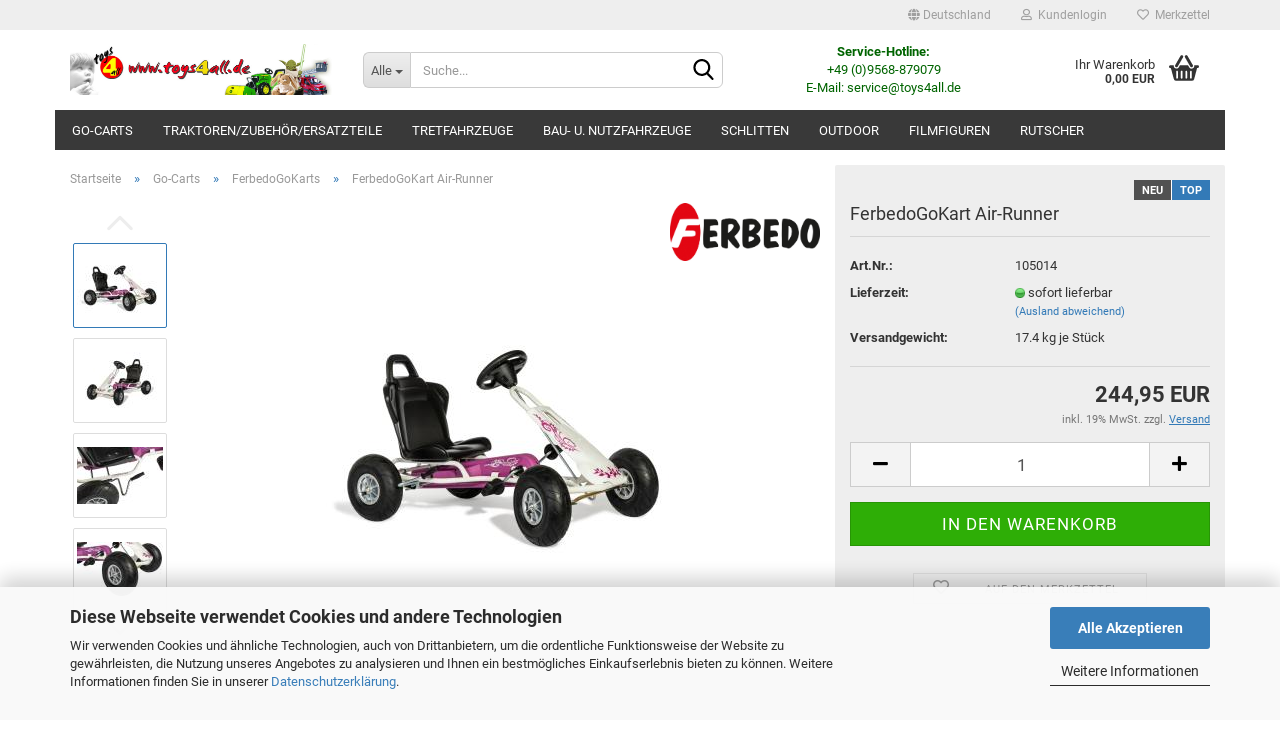

--- FILE ---
content_type: text/html; charset=utf-8
request_url: https://www.toys4all.de/de/ferbedogokart-x-racer-7817.html
body_size: 22241
content:





	<!DOCTYPE html>
	<html xmlns="http://www.w3.org/1999/xhtml" dir="ltr" lang="de">
		
			<head>
				
					
					<!--

					=========================================================
					Shopsoftware by Gambio GmbH (c) 2005-2023 [www.gambio.de]
					=========================================================

					Gambio GmbH offers you highly scalable E-Commerce-Solutions and Services.
					The Shopsoftware is redistributable under the GNU General Public License (Version 2) [http://www.gnu.org/licenses/gpl-2.0.html].
					based on: E-Commerce Engine Copyright (c) 2006 xt:Commerce, created by Mario Zanier & Guido Winger and licensed under GNU/GPL.
					Information and contribution at http://www.xt-commerce.com

					=========================================================
					Please visit our website: www.gambio.de
					=========================================================

					-->
				

                

	

                    
                

				
					<meta name="viewport" content="width=device-width, initial-scale=1, minimum-scale=1.0, maximum-scale=1.0, user-scalable=no" />
				

				
					<meta http-equiv="Content-Type" content="text/html; charset=utf-8" />
		<meta name="language" content="de" />
		<meta name='author' content='toys4all' />
		<meta name='canonical' content='https://www.toys4all.de' />
		<meta name='copyright' content='Daniel Forkel' />
		<meta name='DC.language' content='de' />
		<meta name='DC.subject' content='Trettraktoren, rolly toys, Kinderspielfahrzeuge' />
		<meta name='DC.title' content='Trettraktoren' />
		<meta name='DC_language' content='de' />
		<meta name='DC_subject' content='Trettraktoren, rolly toys, Kinderspielfahrzeuge' />
		<meta name='DC_title' content='Trettraktoren' />
		<meta name='geo.region' content='DE-BY' />
		<meta name='geo_placename' content='Ketschenbach' />
		<meta name='geo_region' content='DE-BY' />
		<meta name='google-site-verification' content='H0UmuRH8pWXpAZypMeQ5DyIfjwI6l1agufxinf9oBTw' />
		<meta name='google-translate-customization' content='ec1a302e78e38584-0663f525b059e212-g180221ce7b6344fb-f' />
		<meta name='ICBM' content='50.333040;11.091830' />
		<meta name="keywords" content="keywords,kommagetrennt" />
		<meta name="description" content="Kinderfahrzeuge, Trettraktoren, rollytoys, Kinderküchen, Puppen, Puppenwagen, Spielküchen, Kostüme, Faschingsartikel, Holzspielzeug, Kleinkindspielzeug, Kindermöbel, Schaukeln, Klettertürme, Themenwelten, Star Wars, Eduplay, Schlitten, Filmfiguren" />
		<title>Ihr Internet Spielwarenhandel - FerbedoGoKart Air-Runner</title>
		<meta property="og:title" content="FerbedoGoKart Air-Runner" />
		<meta property="og:site_name" content="Ihr Internet Spielwarenhandel" />
		<meta property="og:locale" content="de_DE" />
		<meta property="og:type" content="product" />
		<meta property="og:description" content="FerbedoGoKart Air-Runner


	Alter: ca. 3 - 8 Jahre
	Ferbedo Freilauf
	optimierter Wendekreis
	Freilaufautomatik »Freewheel« - vor- und zurück ohne zu schalten
	ergonomisch geformter und verstellbarer Sitz
	Luftreifen
	Anhängerkupplung
	..." />
		<meta property="og:image" content="https://www.toys4all.de/images/product_images/info_images/A105014.jpg" />
		<meta property="og:image" content="https://www.toys4all.de/images/product_images/info_images/A105014_01.jpg" />
		<meta property="og:image" content="https://www.toys4all.de/images/product_images/info_images/A105014_02.jpg" />
		<meta property="og:image" content="https://www.toys4all.de/images/product_images/info_images/A105014_03.jpg" />
		<meta property="og:image" content="https://www.toys4all.de/images/product_images/info_images/A105014_04.jpg" />
		<meta property="og:image" content="https://www.toys4all.de/images/product_images/info_images/A105014_05.jpg" />

				

								
									

				
					<base href="https://www.toys4all.de/" />
				

				
											
							<link rel="shortcut icon" href="https://www.toys4all.de/images/logos/favicon.ico" type="image/x-icon" />
						
									

				
									

				
																		
								<link id="main-css" type="text/css" rel="stylesheet" href="public/theme/styles/system/main.min.css?bust=1733852877" />
							
															

				
					<meta name="robots" content="index,follow" />
		<link rel="canonical" href="https://www.toys4all.de/de/ferbedogokart-x-racer-7817.html" />
		<meta property="og:url" content="https://www.toys4all.de/de/ferbedogokart-x-racer-7817.html">
		<!-- up button -->
 <script>            
			jQuery(document).ready(function() {
				var offset = 220;
				var duration = 500;
				jQuery(window).scroll(function() {
					if (jQuery(this).scrollTop() > offset) {
						jQuery('.back-to-top').fadeIn(duration);
					} else {
						jQuery('.back-to-top').fadeOut(duration);
					}
				});
				
				jQuery('.back-to-top').click(function(event) {
					event.preventDefault();
					jQuery('html, body').animate({scrollTop: 0}, duration);
					return false;
				})
			});
		</script>
<script>
$(document).ready(function(){
    $('a').each(function(key, val){
         $(val).attr('href', $(val).attr('href').replace("http://", "https://"));
    });
});
</script><script>var payPalText = {"ecsNote":"Bitte w\u00e4hlen Sie ihre gew\u00fcnschte PayPal-Zahlungsweise.","paypalUnavailable":"PayPal steht f\u00fcr diese Transaktion im Moment nicht zur Verf\u00fcgung.","errorContinue":"weiter","continueToPayPal":"Weiter mit","errorCheckData":"Es ist ein Fehler aufgetreten. Bitte \u00fcberpr\u00fcfen Sie Ihre Eingaben."};var payPalButtonSettings = {"jssrc":"https:\/\/www.paypal.com\/sdk\/js?client-id=AVEjCpwSc-e9jOY8dHKoTUckaKtPo0shiwe_T2rKtxp30K4TYGRopYjsUS6Qmkj6bILd7Nt72pbMWCXe&commit=false&intent=capture&components=buttons%2Cmarks%2Cmessages%2Cfunding-eligibility%2Cgooglepay%2Capplepay%2Chosted-fields&integration-date=2021-11-25&enable-funding=paylater&merchant-id=24VS3C9MFK98A&currency=EUR","env":"sandbox","commit":false,"style":{"label":"checkout","shape":"rect","color":"gold","layout":"vertical","tagline":false},"locale":"","fundingCardAllowed":true,"fundingELVAllowed":true,"fundingCreditAllowed":false,"createPaymentUrl":"https:\/\/www.toys4all.de\/shop.php?do=PayPalHub\/CreatePayment&initiator=ecs","authorizedPaymentUrl":"https:\/\/www.toys4all.de\/shop.php?do=PayPalHub\/AuthorizedPayment&initiator=ecs","checkoutUrl":"https:\/\/www.toys4all.de\/shop.php?do=PayPalHub\/RedirectGuest","createOrderUrl":"https:\/\/www.toys4all.de\/shop.php?do=PayPalHub\/CreateOrder&initiator=ecs","approvedOrderUrl":"https:\/\/www.toys4all.de\/shop.php?do=PayPalHub\/ApprovedOrder&initiator=ecs","paymentApproved":false,"developmentMode":false,"cartAmount":0};var payPalBannerSettings = {"jssrc":"https:\/\/www.paypal.com\/sdk\/js?client-id=AVEjCpwSc-e9jOY8dHKoTUckaKtPo0shiwe_T2rKtxp30K4TYGRopYjsUS6Qmkj6bILd7Nt72pbMWCXe&commit=false&intent=capture&components=buttons%2Cmarks%2Cmessages%2Cfunding-eligibility%2Cgooglepay%2Capplepay%2Chosted-fields&integration-date=2021-11-25&enable-funding=paylater&merchant-id=24VS3C9MFK98A&currency=EUR","positions":{"cartBottom":{"placement":"cart","style":{"layout":"text","logo":{"type":"primary"},"text":{"color":"black"},"color":"blue","ratio":"1x1"}},"product":{"placement":"product","style":{"layout":"text","logo":{"type":"primary"},"text":{"color":"black"},"color":"blue","ratio":"1x1"}}},"currency":"EUR","cartAmount":0,"productsPrice":244.95};</script><script id="paypalconsent" type="application/json">{"purpose_id":null}</script><script src="GXModules/Gambio/Hub/Shop/Javascript/PayPalLoader-bust_1724337819.js" async></script>
				

				
									

				
									

			</head>
		
		
			<body class="page-product-info"
				  data-gambio-namespace="https://www.toys4all.de/public/theme/javascripts/system"
				  data-jse-namespace="https://www.toys4all.de/JSEngine/build"
				  data-gambio-controller="initialize"
				  data-gambio-widget="input_number responsive_image_loader transitions header image_maps modal history dropdown core_workarounds anchor"
				  data-input_number-separator=","
					>

				
					
				

				
									

				
									
		




	



	
		<div id="outer-wrapper" >
			
				<header id="header" class="navbar">
					
	





	<div id="topbar-container">
						
		
					

		
			<div class="navbar-topbar">
				
					<nav data-gambio-widget="menu link_crypter" data-menu-switch-element-position="false" data-menu-events='{"desktop": ["click"], "mobile": ["click"]}' data-menu-ignore-class="dropdown-menu">
						<ul class="nav navbar-nav navbar-right" data-menu-replace="partial">

                            <li class="navbar-topbar-item">
                                <ul id="secondaryNavigation" class="nav navbar-nav ignore-menu">
                                                                    </ul>

                                <script id="secondaryNavigation-menu-template" type="text/mustache">
                                    
                                        <ul id="secondaryNavigation" class="nav navbar-nav">
                                            <li v-for="(item, index) in items" class="navbar-topbar-item hidden-xs content-manager-item">
                                                <a href="javascript:;" :title="item.title" @click="goTo(item.content)">
                                                    <span class="fa fa-arrow-circle-right visble-xs-block"></span>
                                                    {{item.title}}
                                                </a>
                                            </li>
                                        </ul>
                                    
                                </script>
                            </li>

							
															

							
															

							
															

							
															

							
															

															<li class="dropdown navbar-topbar-item first">

									
																					
												<a href="#" class="dropdown-toggle" data-toggle-hover="dropdown">
													
														<span class="hidden-xs">
															
																																	
																		<span class="fa fa-globe"></span>
																	
																															

															Deutschland
														</span>
													
													
														<span class="visible-xs-block">
															&nbsp;Lieferland
														</span>
													
												</a>
											
																			

									<ul class="level_2 dropdown-menu ignore-menu arrow-top">
										<li class="arrow"></li>
										<li>
											
												<form action="/de/ferbedogokart-x-racer-7817.html" method="POST" class="form-horizontal">

													
																											

													
																											

													
																													
																<div class="form-group">
																	<label for="countries-select">Lieferland</label>
																	
	<select name="switch_country" class="form-control" id="countries-select">
					
				<option value="DE" selected>Deutschland</option>
			
					
				<option value="AT" >Österreich</option>
			
			</select>

																</div>
															
																											

													
														<div class="dropdown-footer row">
															<input type="submit" class="btn btn-primary btn-block" value="Speichern" title="Speichern" />
														</div>
													

													

												</form>
											
										</li>
									</ul>
								</li>
							
							
																	
										<li class="dropdown navbar-topbar-item">
											<a title="Anmeldung" href="/de/ferbedogokart-x-racer-7817.html#" class="dropdown-toggle" data-toggle-hover="dropdown">
												
																											
															<span class="fa fa-user-o"></span>
														
																									

												&nbsp;Kundenlogin
											</a>
											




	<ul class="dropdown-menu dropdown-menu-login arrow-top">
		
			<li class="arrow"></li>
		
		
		
			<li class="dropdown-header hidden-xs">Kundenlogin</li>
		
		
		
			<li>
				<form action="https://www.toys4all.de/de/login.php?action=process" method="post" class="form-horizontal">
					<input type="hidden" name="return_url" value="https://www.toys4all.de/de/ferbedogokart-x-racer-7817.html">
					<input type="hidden" name="return_url_hash" value="a0f8c274171a0871d111815b940ddfffb81e08f0d711ca0350bbd7eb1d8b2681">
					
						<div class="form-group">
							<input autocomplete="username" type="email" id="box-login-dropdown-login-username" class="form-control" placeholder="E-Mail" name="email_address" />
						</div>
					
					
                        <div class="form-group password-form-field" data-gambio-widget="show_password">
                            <input autocomplete="current-password" type="password" id="box-login-dropdown-login-password" class="form-control" placeholder="Passwort" name="password" />
                            <button class="btn show-password hidden" type="button">
                                <i class="fa fa-eye" aria-hidden="true"></i>
                            </button>
                        </div>
					
					
						<div class="dropdown-footer row">
							
	
								
									<input type="submit" class="btn btn-primary btn-block" value="Anmelden" />
								
								<ul>
									
										<li>
											<a title="Konto erstellen" href="https://www.toys4all.de/de/shop.php?do=CreateRegistree">
												Konto erstellen
											</a>
										</li>
									
									
										<li>
											<a title="Passwort vergessen?" href="https://www.toys4all.de/de/password_double_opt.php">
												Passwort vergessen?
											</a>
										</li>
									
								</ul>
							
	

	
						</div>
					
				</form>
			</li>
		
	</ul>


										</li>
									
															

							
																	
										<li class="navbar-topbar-item">
											<a href="http://www.toys4all.de/de/wish_list.php" title="Merkzettel anzeigen">
												
																											
															<span class="fa fa-heart-o"></span>
														
																									

												&nbsp;Merkzettel
											</a>
										</li>
									
															

							
						</ul>
					</nav>
				
			</div>
		
	</div>




	<div class="inside">

		<div class="row">

		
												
			<div class="navbar-header" data-gambio-widget="mobile_menu">
									
							
		<div id="navbar-brand" class="navbar-brand">
			<a href="http://www.toys4all.de/de/" title="Ihr Internet Spielwarenhandel">
				<img id="main-header-logo" class="img-responsive" src="https://www.toys4all.de/images/logos/shoplogotoys4all_logo_logo.jpg" alt="Ihr Internet Spielwarenhandel-Logo">
			</a>
		</div>
	
					
								
					
	
	
			
	
		<button type="button" class="navbar-toggle" data-mobile_menu-target="#categories .navbar-collapse"
		        data-mobile_menu-body-class="categories-open" data-mobile_menu-toggle-content-visibility>
			<img src="public/theme/images/svgs/bars.svg" class="gx-menu svg--inject" alt="">
		</button>
	
	
	
		<button type="button" class="navbar-toggle cart-icon" data-mobile_menu-location="shopping_cart.php">
			<img src="public/theme/images/svgs/basket.svg" class="gx-cart-basket svg--inject" alt="">
			<span class="cart-products-count hidden">
				0
			</span>
		</button>
	
	
			
			<button type="button" class="navbar-toggle" data-mobile_menu-target=".navbar-search" data-mobile_menu-body-class="search-open"
					data-mobile_menu-toggle-content-visibility>
				<img src="public/theme/images/svgs/search.svg" class="gx-search svg--inject" alt="">
			</button>
		
	
				
			</div>
		

		
							






	<div class="navbar-search collapse">
		
		
						<p class="navbar-search-header dropdown-header">Suche</p>
		
		
		
			<form action="de/advanced_search_result.php" method="get" data-gambio-widget="live_search">
		
				<div class="navbar-search-input-group input-group">
					<div class="navbar-search-input-group-btn input-group-btn custom-dropdown" data-dropdown-trigger-change="false" data-dropdown-trigger-no-change="false">
						
						
							<button type="button" class="btn btn-default dropdown-toggle" data-toggle="dropdown" aria-haspopup="true" aria-expanded="false">
								<span class="dropdown-name">Alle</span> <span class="caret"></span>
							</button>
						
						
						
															
									<ul class="dropdown-menu">
																				
												<li><a href="#" data-rel="0">Alle</a></li>
											
																							
													<li><a href="#" data-rel="276">Traktoren/Zubehör/Ersatzteile</a></li>
												
																							
													<li><a href="#" data-rel="320">Go-Carts</a></li>
												
																							
													<li><a href="#" data-rel="8">Tretfahrzeuge</a></li>
												
																							
													<li><a href="#" data-rel="18">Bau- u. Nutzfahrzeuge</a></li>
												
																							
													<li><a href="#" data-rel="17">Rutscher</a></li>
												
																							
													<li><a href="#" data-rel="41">Schlitten</a></li>
												
																							
													<li><a href="#" data-rel="13">Outdoor</a></li>
												
																							
													<li><a href="#" data-rel="636">Filmfiguren</a></li>
												
																														</ul>
								
													
						
						
															
									<select name="categories_id">
										<option value="0">Alle</option>
																																	
													<option value="276">Traktoren/Zubehör/Ersatzteile</option>
												
																							
													<option value="320">Go-Carts</option>
												
																							
													<option value="8">Tretfahrzeuge</option>
												
																							
													<option value="18">Bau- u. Nutzfahrzeuge</option>
												
																							
													<option value="17">Rutscher</option>
												
																							
													<option value="41">Schlitten</option>
												
																							
													<option value="13">Outdoor</option>
												
																							
													<option value="636">Filmfiguren</option>
												
																														</select>
								
													
						
					</div>

					
					<button type="submit" class="form-control-feedback">
						<img src="public/theme/images/svgs/search.svg" class="gx-search-input svg--inject" alt="">
					</button>
					

					<input type="text" name="keywords" placeholder="Suche..." class="form-control search-input" autocomplete="off" />

				</div>
		
				
									<input type="hidden" value="1" name="inc_subcat" />
								
				
					<div class="navbar-search-footer visible-xs-block">
						
							<button class="btn btn-primary btn-block" type="submit">
								Suche...
							</button>
						
						
							<a href="advanced_search.php" class="btn btn-default btn-block" title="Erweiterte Suche">
								Erweiterte Suche
							</a>
						
					</div>
				
				
				<div class="search-result-container"></div>
		
			</form>
		
	</div>


					

		
							
					
	<div class="custom-container">
		
			<div class="inside">
				
											
							<p>
	<span style="color:#006400;"><strong>Service-Hotline:</strong><br />
	+49 (0)9568-879079<br />
	<span class="Stil13">E-Mail: service@toys4all.de</span></span>
</p>
						
									
			</div>
		
	</div>
				
					

		
    		<!-- layout_header honeygrid -->
							
					


	<nav id="cart-container" class="navbar-cart" data-gambio-widget="menu cart_dropdown" data-menu-switch-element-position="false">
		
			<ul class="cart-container-inner">
				
					<li>
						<a href="http://www.toys4all.de/de/shopping_cart.php" class="dropdown-toggle">
							
								<img src="public/theme/images/svgs/basket.svg" alt="" class="gx-cart-basket svg--inject">
								<span class="cart">
									Ihr Warenkorb<br />
									<span class="products">
										0,00 EUR
									</span>
								</span>
							
							
																	<span class="cart-products-count hidden">
										
									</span>
															
						</a>

						
							



	<ul class="dropdown-menu arrow-top cart-dropdown cart-empty">
		
			<li class="arrow"></li>
		
	
		
					
	
		
			<li class="cart-dropdown-inside">
		
				
									
				
									
						<div class="cart-empty">
							Sie haben noch keine Artikel in Ihrem Warenkorb.
						</div>
					
								
			</li>
		
	</ul>
						
					</li>
				
			</ul>
		
	</nav>

				
					

		</div>

	</div>









	<noscript>
		<div class="alert alert-danger noscript-notice">
			JavaScript ist in Ihrem Browser deaktiviert. Aktivieren Sie JavaScript, um alle Funktionen des Shops nutzen und alle Inhalte sehen zu können.
		</div>
	</noscript>



			
						


	<div id="categories">
		<div class="navbar-collapse collapse">
			
				<nav class="navbar-default navbar-categories" data-gambio-widget="menu">
					
						<ul class="level-1 nav navbar-nav">
                             
															
									<li class="dropdown level-1-child" data-id="320">
										
											<a class="dropdown-toggle" href="http://www.toys4all.de/de/go-carts/" title="Go-Carts">
												
													Go-Carts
												
																							</a>
										
										
										
																							
													<ul data-level="2" class="level-2 dropdown-menu dropdown-menu-child">
														
															<li class="enter-category hidden-sm hidden-md hidden-lg show-more">
																
																	<a class="dropdown-toggle" href="http://www.toys4all.de/de/go-carts/" title="Go-Carts">
																		
																			Go-Carts anzeigen
																		
																	</a>
																
															</li>
														
														
																																																																																																																																																			
																													
																															
																	<li class="level-2-child active">
																		<a href="http://www.toys4all.de/de/go-carts/ferbedogokarts/" title="FerbedoGoKarts">
																			FerbedoGoKarts
																		</a>
																																			</li>
																
																															
																	<li class="level-2-child">
																		<a href="http://www.toys4all.de/de/go-carts/ersatzteile-ferbedogokarts/" title="Ersatzteile-FerbedoGoKarts">
																			Ersatzteile-FerbedoGoKarts
																		</a>
																																			</li>
																
																													
																												
														
															<li class="enter-category hidden-more hidden-xs">
																<a class="dropdown-toggle col-xs-6"
																   href="http://www.toys4all.de/de/go-carts/"
																   title="Go-Carts">Go-Carts anzeigen</a>
							
																<span class="close-menu-container col-xs-6">
																	<span class="close-flyout">
																		<i class="fa fa-close"></i>
																	</span>
																</span>
															</li>
														
													
													</ul>
												
																					
										
									</li>
								
															
									<li class="dropdown level-1-child" data-id="276">
										
											<a class="dropdown-toggle" href="http://www.toys4all.de/de/traktoren-zubehoer-u-ersatzteile/" title="Traktoren/Zubehör/Ersatzteile">
												
													Traktoren/Zubehör/Ersatzteile
												
																							</a>
										
										
										
																							
													<ul data-level="2" class="level-2 dropdown-menu dropdown-menu-child">
														
															<li class="enter-category hidden-sm hidden-md hidden-lg show-more">
																
																	<a class="dropdown-toggle" href="http://www.toys4all.de/de/traktoren-zubehoer-u-ersatzteile/" title="Traktoren/Zubehör/Ersatzteile">
																		
																			Traktoren/Zubehör/Ersatzteile anzeigen
																		
																	</a>
																
															</li>
														
														
																																																																																																																																																																																																																																																																																																																																																																																																																																																																																																																																																																																																																																																																																																															
																													
																															
																	<li class="level-2-child">
																		<a href="http://www.toys4all.de/de/traktoren-zubehoer-u-ersatzteile/trettraktoren/" title="Trettraktoren">
																			Trettraktoren
																		</a>
																																			</li>
																
																															
																	<li class="level-2-child">
																		<a href="http://www.toys4all.de/de/traktoren-zubehoer-u-ersatzteile/trettraktoren-mit-anhaenger/" title="Trettraktoren mit Anhänger">
																			Trettraktoren mit Anhänger
																		</a>
																																			</li>
																
																															
																	<li class="level-2-child">
																		<a href="http://www.toys4all.de/de/traktoren-zubehoer-u-ersatzteile/trettraktoren-mit-frontlader/" title="Trettraktoren mit Frontlader">
																			Trettraktoren mit Frontlader
																		</a>
																																			</li>
																
																															
																	<li class="level-2-child">
																		<a href="http://www.toys4all.de/de/traktoren-zubehoer-u-ersatzteile/dreirad-traktoren/" title="Dreirad Traktoren">
																			Dreirad Traktoren
																		</a>
																																			</li>
																
																															
																	<li class="level-2-child">
																		<a href="http://www.toys4all.de/de/traktoren-zubehoer-u-ersatzteile/trettraktoren-frontl-anhaenger/" title="Trettraktoren Frontl./Anhänger">
																			Trettraktoren Frontl./Anhänger
																		</a>
																																			</li>
																
																															
																	<li class="level-2-child">
																		<a href="http://www.toys4all.de/de/traktoren-zubehoer-u-ersatzteile/trettraktoren-frontl-heckbag/" title="Trettraktoren Frontl./Heckbag.">
																			Trettraktoren Frontl./Heckbag.
																		</a>
																																			</li>
																
																															
																	<li class="level-2-child">
																		<a href="http://www.toys4all.de/de/traktoren-zubehoer-u-ersatzteile/anhaenger/" title="Anhänger">
																			Anhänger
																		</a>
																																			</li>
																
																															
																	<li class="level-2-child">
																		<a href="http://www.toys4all.de/de/traktoren-zubehoer-u-ersatzteile/zubehoer-fuer-trettraktoren/" title="Zubehör für Trettraktoren">
																			Zubehör für Trettraktoren
																		</a>
																																			</li>
																
																															
																	<li class="dropdown level-2-child">
																		<a href="http://www.toys4all.de/de/traktoren-zubehoer-u-ersatzteile/ersatzteile-fuer-traktoren-anhaenger-rutscher/" title="Ersatzteile für Traktoren, Anhänger, Rutscher">
																			Ersatzteile für Traktoren, Anhänger, Rutscher
																		</a>
																																					<ul  data-level="3" class="level-3 dropdown-menu dropdown-menu-child">
																				<li class="enter-category">
																					<a href="http://www.toys4all.de/de/traktoren-zubehoer-u-ersatzteile/ersatzteile-fuer-traktoren-anhaenger-rutscher/" title="Ersatzteile für Traktoren, Anhänger, Rutscher" class="dropdown-toggle">
																						Ersatzteile für Traktoren, Anhänger, Rutscher anzeigen
																					</a>
																				</li>
																																									
																						<li class="level-3-child">
																							<a href="http://www.toys4all.de/de/traktoren-zubehoer-u-ersatzteile/ersatzteile-fuer-traktoren-anhaenger-rutscher/aufkleber-fuer-rolly-toys/" title="Aufkleber für rolly toys Trettraktoren /Anhänger /Rutscher usw.">
																								Aufkleber für rolly toys Trettraktoren /Anhänger /Rutscher usw.
																							</a>
																						</li>
																					
																																									
																						<li class="level-3-child">
																							<a href="http://www.toys4all.de/de/traktoren-zubehoer-u-ersatzteile/ersatzteile-fuer-traktoren-anhaenger-rutscher/ersatzteile-fuer-rolly-anhaenger/" title="Ersatzteile für rolly Anhänger">
																								Ersatzteile für rolly Anhänger
																							</a>
																						</li>
																					
																																									
																						<li class="level-3-child">
																							<a href="http://www.toys4all.de/de/traktoren-zubehoer-u-ersatzteile/ersatzteile-fuer-traktoren-anhaenger-rutscher/ersatzteile-fuer-rolly-dreirad-traktoren/" title="Ersatzteile für rolly Dreirad Traktoren">
																								Ersatzteile für rolly Dreirad Traktoren
																							</a>
																						</li>
																					
																																									
																						<li class="level-3-child">
																							<a href="http://www.toys4all.de/de/traktoren-zubehoer-u-ersatzteile/ersatzteile-fuer-traktoren-anhaenger-rutscher/ersatzteile-fuer-rolly-toys-bagger/" title="Ersatzteile für rolly toys Bagger">
																								Ersatzteile für rolly toys Bagger
																							</a>
																						</li>
																					
																																									
																						<li class="level-3-child">
																							<a href="http://www.toys4all.de/de/traktoren-zubehoer-u-ersatzteile/ersatzteile-fuer-traktoren-anhaenger-rutscher/ersatzteile-fuer-rolly-unimog/" title="Ersatzteile für rolly Unimog">
																								Ersatzteile für rolly Unimog
																							</a>
																						</li>
																					
																																									
																						<li class="level-3-child">
																							<a href="http://www.toys4all.de/de/traktoren-zubehoer-u-ersatzteile/ersatzteile-fuer-traktoren-anhaenger-rutscher/ersatzteile-fuer-rolly-x-tracs/" title="Ersatzteile für rolly X-Tracs">
																								Ersatzteile für rolly X-Tracs
																							</a>
																						</li>
																					
																																									
																						<li class="level-3-child">
																							<a href="http://www.toys4all.de/de/traktoren-zubehoer-u-ersatzteile/ersatzteile-fuer-traktoren-anhaenger-rutscher/ersatzteile-fuer-rollyfarm-tracs/" title="Ersatzteile für rollyFarm Tracs">
																								Ersatzteile für rollyFarm Tracs
																							</a>
																						</li>
																					
																																									
																						<li class="level-3-child">
																							<a href="http://www.toys4all.de/de/traktoren-zubehoer-u-ersatzteile/ersatzteile-fuer-traktoren-anhaenger-rutscher/ersatzteile-fuer-rollyjunior-traktoren/" title="Ersatzteile für rollyJunior Traktoren">
																								Ersatzteile für rollyJunior Traktoren
																							</a>
																						</li>
																					
																																									
																						<li class="level-3-child">
																							<a href="http://www.toys4all.de/de/traktoren-zubehoer-u-ersatzteile/ersatzteile-fuer-traktoren-anhaenger-rutscher/ersatzteile-fuer-rollykid-traktoren/" title="Ersatzteile für rollyKid Traktoren">
																								Ersatzteile für rollyKid Traktoren
																							</a>
																						</li>
																					
																																									
																						<li class="level-3-child">
																							<a href="http://www.toys4all.de/de/traktoren-zubehoer-u-ersatzteile/ersatzteile-fuer-traktoren-anhaenger-rutscher/ersatzteile-fuer-rolly-rutscher/" title="Ersatzteile für Rutscher rolly toys">
																								Ersatzteile für Rutscher "rolly toys"
																							</a>
																						</li>
																					
																																							</ul>
																																			</li>
																
																															
																	<li class="level-2-child">
																		<a href="http://www.toys4all.de/de/traktoren-zubehoer-u-ersatzteile/ersatzteile-fuer-schachfiguren/" title="Ersatzteile für Schachfiguren">
																			Ersatzteile für Schachfiguren
																		</a>
																																			</li>
																
																															
																	<li class="level-2-child">
																		<a href="http://www.toys4all.de/de/traktoren-zubehoer-u-ersatzteile/rolly-farmers-club/" title="rolly Farmers Club">
																			rolly Farmers Club
																		</a>
																																			</li>
																
																													
																												
														
															<li class="enter-category hidden-more hidden-xs">
																<a class="dropdown-toggle col-xs-6"
																   href="http://www.toys4all.de/de/traktoren-zubehoer-u-ersatzteile/"
																   title="Traktoren/Zubehör/Ersatzteile">Traktoren/Zubehör/Ersatzteile anzeigen</a>
							
																<span class="close-menu-container col-xs-6">
																	<span class="close-flyout">
																		<i class="fa fa-close"></i>
																	</span>
																</span>
															</li>
														
													
													</ul>
												
																					
										
									</li>
								
															
									<li class="dropdown level-1-child" data-id="8">
										
											<a class="dropdown-toggle" href="http://www.toys4all.de/de/tretfahrzeuge/" title="Tretfahrzeuge">
												
													Tretfahrzeuge
												
																							</a>
										
										
										
																							
													<ul data-level="2" class="level-2 dropdown-menu dropdown-menu-child">
														
															<li class="enter-category hidden-sm hidden-md hidden-lg show-more">
																
																	<a class="dropdown-toggle" href="http://www.toys4all.de/de/tretfahrzeuge/" title="Tretfahrzeuge">
																		
																			Tretfahrzeuge anzeigen
																		
																	</a>
																
															</li>
														
														
																																																																																																																																																			
																													
																															
																	<li class="level-2-child">
																		<a href="http://www.toys4all.de/de/tretfahrzeuge/unimogs/" title="Unimogs">
																			Unimogs
																		</a>
																																			</li>
																
																															
																	<li class="level-2-child">
																		<a href="http://www.toys4all.de/de/tretfahrzeuge/ersatzteile-fuer-rolly-toys-unimog/" title="Ersatzteile für rolly toys Unimog">
																			Ersatzteile für rolly toys Unimog
																		</a>
																																			</li>
																
																													
																												
														
															<li class="enter-category hidden-more hidden-xs">
																<a class="dropdown-toggle col-xs-6"
																   href="http://www.toys4all.de/de/tretfahrzeuge/"
																   title="Tretfahrzeuge">Tretfahrzeuge anzeigen</a>
							
																<span class="close-menu-container col-xs-6">
																	<span class="close-flyout">
																		<i class="fa fa-close"></i>
																	</span>
																</span>
															</li>
														
													
													</ul>
												
																					
										
									</li>
								
															
									<li class="dropdown level-1-child" data-id="18">
										
											<a class="dropdown-toggle" href="http://www.toys4all.de/de/baufahrzeuge-nutzfahrzeuge/" title="Bau- u. Nutzfahrzeuge">
												
													Bau- u. Nutzfahrzeuge
												
																							</a>
										
										
										
																							
													<ul data-level="2" class="level-2 dropdown-menu dropdown-menu-child">
														
															<li class="enter-category hidden-sm hidden-md hidden-lg show-more">
																
																	<a class="dropdown-toggle" href="http://www.toys4all.de/de/baufahrzeuge-nutzfahrzeuge/" title="Bau- u. Nutzfahrzeuge">
																		
																			Bau- u. Nutzfahrzeuge anzeigen
																		
																	</a>
																
															</li>
														
														
																																																																																																																																																			
																													
																															
																	<li class="level-2-child">
																		<a href="http://www.toys4all.de/de/baufahrzeuge-nutzfahrzeuge/rolly-toys/" title="Bagger">
																			Bagger
																		</a>
																																			</li>
																
																															
																	<li class="level-2-child">
																		<a href="http://www.toys4all.de/de/baufahrzeuge-nutzfahrzeuge/ersatzteile-fuer-rolly-toys-bagger-643/" title="Ersatzteile für rolly toys Bagger">
																			Ersatzteile für rolly toys Bagger
																		</a>
																																			</li>
																
																													
																												
														
															<li class="enter-category hidden-more hidden-xs">
																<a class="dropdown-toggle col-xs-6"
																   href="http://www.toys4all.de/de/baufahrzeuge-nutzfahrzeuge/"
																   title="Bau- u. Nutzfahrzeuge">Bau- u. Nutzfahrzeuge anzeigen</a>
							
																<span class="close-menu-container col-xs-6">
																	<span class="close-flyout">
																		<i class="fa fa-close"></i>
																	</span>
																</span>
															</li>
														
													
													</ul>
												
																					
										
									</li>
								
															
									<li class="level-1-child" data-id="41">
										
											<a class="dropdown-toggle" href="http://www.toys4all.de/de/schlitten/" title="Schlitten">
												
													Schlitten
												
																							</a>
										
										
										
																					
										
									</li>
								
															
									<li class="dropdown level-1-child" data-id="13">
										
											<a class="dropdown-toggle" href="http://www.toys4all.de/de/outdoor/" title="Outdoor">
												
													Outdoor
												
																							</a>
										
										
										
																							
													<ul data-level="2" class="level-2 dropdown-menu dropdown-menu-child">
														
															<li class="enter-category hidden-sm hidden-md hidden-lg show-more">
																
																	<a class="dropdown-toggle" href="http://www.toys4all.de/de/outdoor/" title="Outdoor">
																		
																			Outdoor anzeigen
																		
																	</a>
																
															</li>
														
														
																																																																																																																																																			
																													
																															
																	<li class="level-2-child">
																		<a href="http://www.toys4all.de/de/outdoor/garten-schach-dame-muehle/" title="Garten-Schach/Dame/Mühle">
																			Garten-Schach/Dame/Mühle
																		</a>
																																			</li>
																
																															
																	<li class="level-2-child">
																		<a href="http://www.toys4all.de/de/outdoor/sand-u-garten-spielwaren/" title="Sand- u. Garten-Spielwaren">
																			Sand- u. Garten-Spielwaren
																		</a>
																																			</li>
																
																													
																												
														
															<li class="enter-category hidden-more hidden-xs">
																<a class="dropdown-toggle col-xs-6"
																   href="http://www.toys4all.de/de/outdoor/"
																   title="Outdoor">Outdoor anzeigen</a>
							
																<span class="close-menu-container col-xs-6">
																	<span class="close-flyout">
																		<i class="fa fa-close"></i>
																	</span>
																</span>
															</li>
														
													
													</ul>
												
																					
										
									</li>
								
															
									<li class="dropdown level-1-child" data-id="636">
										
											<a class="dropdown-toggle" href="http://www.toys4all.de/de/filmfiguren/" title="Filmfiguren">
												
													Filmfiguren
												
																							</a>
										
										
										
																							
													<ul data-level="2" class="level-2 dropdown-menu dropdown-menu-child">
														
															<li class="enter-category hidden-sm hidden-md hidden-lg show-more">
																
																	<a class="dropdown-toggle" href="http://www.toys4all.de/de/filmfiguren/" title="Filmfiguren">
																		
																			Filmfiguren anzeigen
																		
																	</a>
																
															</li>
														
														
																																																																																							
																													
																															
																	<li class="level-2-child">
																		<a href="http://www.toys4all.de/de/filmfiguren/sideshow-collectibles/" title="Sideshow Collectibles">
																			Sideshow Collectibles
																		</a>
																																			</li>
																
																													
																												
														
															<li class="enter-category hidden-more hidden-xs">
																<a class="dropdown-toggle col-xs-6"
																   href="http://www.toys4all.de/de/filmfiguren/"
																   title="Filmfiguren">Filmfiguren anzeigen</a>
							
																<span class="close-menu-container col-xs-6">
																	<span class="close-flyout">
																		<i class="fa fa-close"></i>
																	</span>
																</span>
															</li>
														
													
													</ul>
												
																					
										
									</li>
								
															
									<li class="dropdown level-1-child" data-id="17">
										
											<a class="dropdown-toggle" href="http://www.toys4all.de/de/rutscher/" title="Rutscher">
												
													Rutscher
												
																							</a>
										
										
										
																							
													<ul data-level="2" class="level-2 dropdown-menu dropdown-menu-child">
														
															<li class="enter-category hidden-sm hidden-md hidden-lg show-more">
																
																	<a class="dropdown-toggle" href="http://www.toys4all.de/de/rutscher/" title="Rutscher">
																		
																			Rutscher anzeigen
																		
																	</a>
																
															</li>
														
														
																																																																																																																																																																																																																																																																											
																													
																															
																	<li class="level-2-child">
																		<a href="http://www.toys4all.de/de/rutscher/rutscher-rolly-toys/" title="Rutscher rolly toys">
																			Rutscher "rolly toys"
																		</a>
																																			</li>
																
																															
																	<li class="level-2-child">
																		<a href="http://www.toys4all.de/de/rutscher/rutscher-ferbedo/" title="Rutscher Ferbedo">
																			Rutscher "Ferbedo"
																		</a>
																																			</li>
																
																															
																	<li class="level-2-child">
																		<a href="http://www.toys4all.de/de/rutscher/ersatzteile-fuer-rolly-rutscher-657/" title="Ersatzteile für Rutscher rolly toys">
																			Ersatzteile für Rutscher "rolly toys"
																		</a>
																																			</li>
																
																															
																	<li class="level-2-child">
																		<a href="http://www.toys4all.de/de/rutscher/ersatzteile-fuer-rutscher-rolly-toys-u-ferbedo/" title="Ersatzteile für Rutscher Ferbedo">
																			Ersatzteile für Rutscher "Ferbedo"
																		</a>
																																			</li>
																
																													
																												
														
															<li class="enter-category hidden-more hidden-xs">
																<a class="dropdown-toggle col-xs-6"
																   href="http://www.toys4all.de/de/rutscher/"
																   title="Rutscher">Rutscher anzeigen</a>
							
																<span class="close-menu-container col-xs-6">
																	<span class="close-flyout">
																		<i class="fa fa-close"></i>
																	</span>
																</span>
															</li>
														
													
													</ul>
												
																					
										
									</li>
								
														
							



	
					
				<li id="mainNavigation" class="custom custom-entries hidden-xs">
									</li>
			

            <script id="mainNavigation-menu-template" type="text/mustache">
                
				    <li id="mainNavigation" class="custom custom-entries hidden-xs">
                        <a v-for="(item, index) in items" href="javascript:;" @click="goTo(item.content)">
                            {{item.title}}
                        </a>
                    </li>
                
            </script>

						


							
							
								<li class="dropdown dropdown-more" style="display: none">
									<a class="dropdown-toggle" href="#" title="">
										Weitere
									</a>
									<ul class="level-2 dropdown-menu ignore-menu"></ul>
								</li>
							
			
						</ul>
					
				</nav>
			
		</div>
	</div>

		
					</header>
			

			
				
				

			
				<div id="wrapper">
					<div class="row">

						
							<div id="main">
								<div class="main-inside">
									
										
	
			<script type="application/ld+json">{"@context":"https:\/\/schema.org","@type":"BreadcrumbList","itemListElement":[{"@type":"ListItem","position":1,"name":"Startseite","item":"http:\/\/www.toys4all.de\/"},{"@type":"ListItem","position":2,"name":"Go-Carts","item":"http:\/\/www.toys4all.de\/de\/go-carts\/"},{"@type":"ListItem","position":3,"name":"FerbedoGoKarts","item":"http:\/\/www.toys4all.de\/de\/go-carts\/ferbedogokarts\/"},{"@type":"ListItem","position":4,"name":"FerbedoGoKart Air-Runner","item":"https:\/\/www.toys4all.de\/de\/ferbedogokart-x-racer-7817.html"}]}</script>
	    
		<div id="breadcrumb_navi">
            				<span class="breadcrumbEntry">
													<a href="http://www.toys4all.de/" class="headerNavigation">
								<span>Startseite</span>
							</a>
											</span>
                <span class="breadcrumbSeparator"> &raquo; </span>            				<span class="breadcrumbEntry">
													<a href="http://www.toys4all.de/de/go-carts/" class="headerNavigation">
								<span>Go-Carts</span>
							</a>
											</span>
                <span class="breadcrumbSeparator"> &raquo; </span>            				<span class="breadcrumbEntry">
													<a href="http://www.toys4all.de/de/go-carts/ferbedogokarts/" class="headerNavigation">
								<span>FerbedoGoKarts</span>
							</a>
											</span>
                <span class="breadcrumbSeparator"> &raquo; </span>            				<span class="breadcrumbEntry">
													<span>FerbedoGoKart Air-Runner</span>
                        					</span>
                            		</div>
    


									

									
										<div id="shop-top-banner">
																					</div>
									

									




	
		
	

			<script type="application/ld+json">
			{"@context":"http:\/\/schema.org","@type":"Product","name":"FerbedoGoKart Air-Runner","description":"FerbedoGoKart Air-Runner      \tAlter: ca. 3 - 8 Jahre  \tFerbedo Freilauf  \toptimierter Wendekreis  \tFreilaufautomatik &raquo;Freewheel&laquo; - vor- und zur&uuml;ck ohne zu schalten  \tergonomisch geformter und verstellbarer Sitz  \tLuftreifen  \tAnh&auml;ngerkupplung  \tFunktionszubeh&ouml;r - Ferbedo Soundlenkrad  \tbelastbar bis 50 kg    Gr&ouml;&szlig;e in cm: 102,0 x 64,0 x 60,0  Gr&ouml;&szlig;e Verpackung in cm: 109,0 x 47,0 x 47,0      ! Achtung: Warn-\/Sicherheitshinweise des Herstellers&nbsp;in Textform, bitte hierzu auf die Piktogramme klicken!    &nbsp;&nbsp;  &nbsp;  Produktinformationen  Das Ferbedo GoKart Air Runner ist das ideale Fahrzeug f&uuml;r Kinder im Alter von ca. 3 bis 8 Jahren. Es verf&uuml;gt &uuml;ber einen hochwertigen Stahlrahmen in elegantem Wei&szlig;, der dem GoKart eine robuste und langlebige Struktur verleiht.  Dank des Ferbedo Freilaufs kann das Kind m&uuml;helos vor- und zur&uuml;ckfahren, ohne dabei schalten zu m&uuml;ssen. Dies erm&ouml;glicht eine einfache Bedienung und sorgt f&uuml;r viel Spa&szlig; beim Fahren. Der optimierte Wendekreis erm&ouml;glicht es dem Kind, enge Kurven zu fahren und seine Fahrf&auml;higkeiten zu verbessern.  Der ergonomisch geformte und verstellbare Sitz sorgt f&uuml;r eine bequeme und individuelle Sitzposition, die sich an die Gr&ouml;&szlig;e des Kindes anpassen l&auml;sst. Die Luftbereifung bietet eine gute Bodenhaftung und ein angenehmes Fahrgef&uuml;hl auf verschiedenen Untergr&uuml;nden.  Mit der Handbremse kann das Kind jederzeit sicher stoppen und die Geschwindigkeit kontrollieren. Das Ferbedo Soundlenkrad sorgt f&uuml;r zus&auml;tzlichen Spielspa&szlig; und realistische Fahrger&auml;usche.  Das GoKart ist bis zu einem Gewicht von 50 kg belastbar und wurde in Deutschland hergestellt, was f&uuml;r hohe Qualit&auml;t und Sicherheit steht.  Das Ferbedo GoKart Air Runner ist ein tolles Spielzeugfahrzeug, das nicht nur Spa&szlig; macht, sondern auch die motorischen F&auml;higkeiten und das Gleichgewichtssinn des Kindes f&ouml;rdert. Mit seinem ansprechenden Design und den praktischen Funktionen ist es ein absolutes Must-Have f&uuml;r kleine Rennfahrer.    Achtung! Nicht geeignet f&uuml;r Kinder unter 3 Jahren. Erstickungsgefahr durch abbrechbare, verschluckbare Kleinteile.  Achtung! Nicht f&uuml;r Kinder unter 3 Jahren geeignet. Benutzung unter unmittelbarer Aufsicht von Erwachsenen. Montage muss durch einen Erwachsenen erfolgen.    Marke:&nbsp;Ferbedo  Hersteller:  Franz Schneider GmbH &amp; Co. KG  Siemensstra&szlig;e 13 - 19  96465 Neustadt bei Coburg  Deutschland  Email:&nbsp;info@rollytoys.de        Bitte beachten sie die Warnhinweise und Sicherheitsinformationen des Herstellers","image":["https:\/\/www.toys4all.de\/images\/product_images\/info_images\/A105014.jpg","https:\/\/www.toys4all.de\/images\/product_images\/info_images\/A105014_01.jpg","https:\/\/www.toys4all.de\/images\/product_images\/info_images\/A105014_02.jpg","https:\/\/www.toys4all.de\/images\/product_images\/info_images\/A105014_03.jpg","https:\/\/www.toys4all.de\/images\/product_images\/info_images\/A105014_04.jpg","https:\/\/www.toys4all.de\/images\/product_images\/info_images\/A105014_05.jpg"],"url":"http:\/\/www.toys4all.de\/de\/ferbedogokart-x-racer-7817.html","itemCondition":"NewCondition","offers":{"@type":"Offer","availability":"InStock","price":"244.95","priceCurrency":"EUR","priceSpecification":{"@type":"http:\/\/schema.org\/PriceSpecification","price":"244.95","priceCurrency":"EUR","valueAddedTaxIncluded":true},"url":"http:\/\/www.toys4all.de\/de\/ferbedogokart-x-racer-7817.html","priceValidUntil":"2100-01-01 00:00:00","gtin13":"4006485105014"},"model":"105014","sku":"105014","gtin13":"4006485105014","manufacturer":{"@type":"Organization","name":"Franz Schneider GmbH & Co. KG"}}
		</script>
		
	<div class="product-info product-info-default row">
		
		
			<div id="product_image_layer">
			
	<div class="product-info-layer-image">
		<div class="product-info-image-inside">
										


    		<script>
            
            window.addEventListener('DOMContentLoaded', function(){
				$.extend(true, $.magnificPopup.defaults, { 
					tClose: 'Schlie&szlig;en (Esc)', // Alt text on close button
					tLoading: 'L&auml;dt...', // Text that is displayed during loading. Can contain %curr% and %total% keys
					
					gallery: { 
						tPrev: 'Vorgänger (Linke Pfeiltaste)', // Alt text on left arrow
						tNext: 'Nachfolger (Rechte Pfeiltaste)', // Alt text on right arrow
						tCounter: '%curr% von %total%' // Markup for "1 of 7" counter
						
					}
				});
			});
            
		</script>
    



	
			
	
	<div>
		<div id="product-info-layer-image" class="swiper-container" data-gambio-_widget="swiper" data-swiper-target="" data-swiper-controls="#product-info-layer-thumbnails" data-swiper-slider-options='{"breakpoints": [], "initialSlide": 0, "pagination": ".js-product-info-layer-image-pagination", "nextButton": ".js-product-info-layer-image-button-next", "prevButton": ".js-product-info-layer-image-button-prev", "effect": "fade", "autoplay": null, "initialSlide": ""}' >
			<div class="swiper-wrapper" >
			
				
											
															
																	

								
																			
																					
																	

								
									
			<div class="swiper-slide" >
				<div class="swiper-slide-inside ">
									
						<img class="img-responsive"
								 style="margin-top: 17px;"																src="images/product_images/popup_images/A105014.jpg"
								 alt="FerbedoGoKart Air-Runner"								 title="FerbedoGoKart Air-Runner"								 data-magnifier-src="images/product_images/original_images/A105014.jpg"						/>
					
							</div>
			</div>
	
								
															
																	

								
																			
																					
																	

								
									
			<div class="swiper-slide"  data-index="1">
				<div class="swiper-slide-inside ">
									
						<img class="img-responsive"
								 style="margin-top: 17px;"																src="images/product_images/popup_images/A105014_01.jpg"
								 alt="FerbedoGoKart Air-Runner"								 title="FerbedoGoKart Air-Runner"								 data-magnifier-src="images/product_images/original_images/A105014_01.jpg"						/>
					
							</div>
			</div>
	
								
															
																	

								
																			
																					
																	

								
									
			<div class="swiper-slide"  data-index="2">
				<div class="swiper-slide-inside ">
									
						<img class="img-responsive"
								 style="margin-top: 17px;"																src="images/product_images/popup_images/A105014_02.jpg"
								 alt="FerbedoGoKart Air-Runner"								 title="FerbedoGoKart Air-Runner"								 data-magnifier-src="images/product_images/original_images/A105014_02.jpg"						/>
					
							</div>
			</div>
	
								
															
																	

								
																			
																					
																	

								
									
			<div class="swiper-slide"  data-index="3">
				<div class="swiper-slide-inside ">
									
						<img class="img-responsive"
								 style="margin-top: 17px;"																src="images/product_images/popup_images/A105014_03.jpg"
								 alt="FerbedoGoKart Air-Runner"								 title="FerbedoGoKart Air-Runner"								 data-magnifier-src="images/product_images/original_images/A105014_03.jpg"						/>
					
							</div>
			</div>
	
								
															
																	

								
																			
																					
																	

								
									
			<div class="swiper-slide"  data-index="4">
				<div class="swiper-slide-inside ">
									
						<img class="img-responsive"
								 style="margin-top: 17px;"																src="images/product_images/popup_images/A105014_04.jpg"
								 alt="FerbedoGoKart Air-Runner"								 title="FerbedoGoKart Air-Runner"								 data-magnifier-src="images/product_images/original_images/A105014_04.jpg"						/>
					
							</div>
			</div>
	
								
															
																	

								
																			
																					
																	

								
									
			<div class="swiper-slide"  data-index="5">
				<div class="swiper-slide-inside ">
									
						<img class="img-responsive"
								 style="margin-top: 17px;"																src="images/product_images/popup_images/A105014_05.jpg"
								 alt="FerbedoGoKart Air-Runner"								 title="FerbedoGoKart Air-Runner"								 data-magnifier-src="images/product_images/original_images/A105014_05.jpg"						/>
					
							</div>
			</div>
	
								
													
									
			</div>
			
			
				<script type="text/mustache">
					<template>
						
							{{#.}}
								<div class="swiper-slide {{className}}">
									<div class="swiper-slide-inside">
										<img {{{srcattr}}} alt="{{title}}" title="{{title}}" />
									</div>
								</div>
							{{/.}}
						
					</template>
				</script>
			
			
	</div>
	
	
					
				<div class="js-product-info-layer-image-button-prev swiper-button-prev"></div>
			
			
				<div class="js-product-info-layer-image-button-next swiper-button-next"></div>
			
			
	
	</div>
	
	
			

								</div>
	</div>

				
			<div class="product-info-layer-thumbnails">
				


    		<script>
            
            window.addEventListener('DOMContentLoaded', function(){
				$.extend(true, $.magnificPopup.defaults, { 
					tClose: 'Schlie&szlig;en (Esc)', // Alt text on close button
					tLoading: 'L&auml;dt...', // Text that is displayed during loading. Can contain %curr% and %total% keys
					
					gallery: { 
						tPrev: 'Vorgänger (Linke Pfeiltaste)', // Alt text on left arrow
						tNext: 'Nachfolger (Rechte Pfeiltaste)', // Alt text on right arrow
						tCounter: '%curr% von %total%' // Markup for "1 of 7" counter
						
					}
				});
			});
            
		</script>
    



	
			
	
	<div>
		<div id="product-info-layer-thumbnails" class="swiper-container" data-gambio-_widget="swiper" data-swiper-target="#product-info-layer-image" data-swiper-controls="" data-swiper-slider-options='{"breakpoints": [], "initialSlide": 0, "pagination": ".js-product-info-layer-thumbnails-pagination", "nextButton": ".js-product-info-layer-thumbnails-button-next", "prevButton": ".js-product-info-layer-thumbnails-button-prev", "spaceBetween": 10, "loop": false, "slidesPerView": "auto", "autoplay": null, "initialSlide": ""}' data-swiper-breakpoints="[]">
			<div class="swiper-wrapper" >
			
				
											
															
																	

								
																	

								
									
			<div class="swiper-slide" >
				<div class="swiper-slide-inside ">
									
						<div class="align-middle">
							<img
									class="img-responsive"
																		src="images/product_images/gallery_images/A105014.jpg"
									 alt="Preview: FerbedoGoKart Air-Runner"									 title="Preview: FerbedoGoKart Air-Runner"									 data-magnifier-src="images/product_images/original_images/A105014.jpg"							/>
						</div>
					
							</div>
			</div>
	
								
															
																	

								
																	

								
									
			<div class="swiper-slide"  data-index="1">
				<div class="swiper-slide-inside ">
									
						<div class="align-middle">
							<img
									class="img-responsive"
																		src="images/product_images/gallery_images/A105014_01.jpg"
									 alt="Preview: FerbedoGoKart Air-Runner"									 title="Preview: FerbedoGoKart Air-Runner"									 data-magnifier-src="images/product_images/original_images/A105014_01.jpg"							/>
						</div>
					
							</div>
			</div>
	
								
															
																	

								
																	

								
									
			<div class="swiper-slide"  data-index="2">
				<div class="swiper-slide-inside ">
									
						<div class="align-middle">
							<img
									class="img-responsive"
																		src="images/product_images/gallery_images/A105014_02.jpg"
									 alt="Preview: FerbedoGoKart Air-Runner"									 title="Preview: FerbedoGoKart Air-Runner"									 data-magnifier-src="images/product_images/original_images/A105014_02.jpg"							/>
						</div>
					
							</div>
			</div>
	
								
															
																	

								
																	

								
									
			<div class="swiper-slide"  data-index="3">
				<div class="swiper-slide-inside ">
									
						<div class="align-middle">
							<img
									class="img-responsive"
																		src="images/product_images/gallery_images/A105014_03.jpg"
									 alt="Preview: FerbedoGoKart Air-Runner"									 title="Preview: FerbedoGoKart Air-Runner"									 data-magnifier-src="images/product_images/original_images/A105014_03.jpg"							/>
						</div>
					
							</div>
			</div>
	
								
															
																	

								
																	

								
									
			<div class="swiper-slide"  data-index="4">
				<div class="swiper-slide-inside ">
									
						<div class="align-middle">
							<img
									class="img-responsive"
																		src="images/product_images/gallery_images/A105014_04.jpg"
									 alt="Preview: FerbedoGoKart Air-Runner"									 title="Preview: FerbedoGoKart Air-Runner"									 data-magnifier-src="images/product_images/original_images/A105014_04.jpg"							/>
						</div>
					
							</div>
			</div>
	
								
															
																	

								
																	

								
									
			<div class="swiper-slide"  data-index="5">
				<div class="swiper-slide-inside ">
									
						<div class="align-middle">
							<img
									class="img-responsive"
																		src="images/product_images/gallery_images/A105014_05.jpg"
									 alt="Preview: FerbedoGoKart Air-Runner"									 title="Preview: FerbedoGoKart Air-Runner"									 data-magnifier-src="images/product_images/original_images/A105014_05.jpg"							/>
						</div>
					
							</div>
			</div>
	
								
													
									
			</div>
			
			
				<script type="text/mustache">
					<template>
						
							{{#.}}
								<div class="swiper-slide {{className}}">
									<div class="swiper-slide-inside">
										<img {{{srcattr}}} alt="{{title}}" title="{{title}}" />
									</div>
								</div>
							{{/.}}
						
					</template>
				</script>
			
			
	</div>
	
	
					
				<div class="js-product-info-layer-thumbnails-button-prev swiper-button-prev"></div>
			
			
				<div class="js-product-info-layer-thumbnails-button-next swiper-button-next"></div>
			
			
	
	</div>
	
	
			

			</div>
		
		

			</div>
					

		
			<div class="product-info-content col-xs-12" data-gambio-widget="cart_handler" data-cart_handler-page="product-info">

				
					<div class="row">
						
						
							<div class="product-info-title-mobile  col-xs-12 visible-xs-block visible-sm-block">
								
									<span>FerbedoGoKart Air-Runner</span>
								

								
									<div>
																			</div>
								
							</div>
						

						
							
						

						
								
		<div class="product-info-stage col-xs-12 col-md-8">

			<div id="image-collection-container">
					
		<div class="product-info-image has-zoom" data-gambio-widget="image_gallery magnifier" data-magnifier-target=".magnifier-target">
			<div class="product-info-image-inside">
				


    		<script>
            
            window.addEventListener('DOMContentLoaded', function(){
				$.extend(true, $.magnificPopup.defaults, { 
					tClose: 'Schlie&szlig;en (Esc)', // Alt text on close button
					tLoading: 'L&auml;dt...', // Text that is displayed during loading. Can contain %curr% and %total% keys
					
					gallery: { 
						tPrev: 'Vorgänger (Linke Pfeiltaste)', // Alt text on left arrow
						tNext: 'Nachfolger (Rechte Pfeiltaste)', // Alt text on right arrow
						tCounter: '%curr% von %total%' // Markup for "1 of 7" counter
						
					}
				});
			});
            
		</script>
    



	
			
	
	<div>
		<div id="product_image_swiper" class="swiper-container" data-gambio-widget="swiper" data-swiper-target="" data-swiper-controls="#product_thumbnail_swiper, #product_thumbnail_swiper_mobile" data-swiper-slider-options='{"breakpoints": [], "initialSlide": 0, "pagination": ".js-product_image_swiper-pagination", "nextButton": ".js-product_image_swiper-button-next", "prevButton": ".js-product_image_swiper-button-prev", "effect": "fade", "autoplay": null}' >
			<div class="swiper-wrapper" >
			
				
											
															
																	

								
																	

								
									
			<div class="swiper-slide" >
				<div class="swiper-slide-inside ">
									
						<a onclick="return false" href="images/product_images/original_images/A105014.jpg" title="FerbedoGoKart Air-Runner">
							<img class="img-responsive"
									 style="margin-top: 17px;"																		src="images/product_images/info_images/A105014.jpg"
									 alt="FerbedoGoKart Air-Runner"									 title="FerbedoGoKart Air-Runner"									 data-magnifier-src="images/product_images/original_images/A105014.jpg"							/>
						</a>
					
							</div>
			</div>
	
								
															
																	

								
																	

								
									
			<div class="swiper-slide"  data-index="1">
				<div class="swiper-slide-inside ">
									
						<a onclick="return false" href="images/product_images/original_images/A105014_01.jpg" title="FerbedoGoKart Air-Runner">
							<img class="img-responsive"
									 style="margin-top: 17px;"																		src="images/product_images/info_images/A105014_01.jpg"
									 alt="FerbedoGoKart Air-Runner"									 title="FerbedoGoKart Air-Runner"									 data-magnifier-src="images/product_images/original_images/A105014_01.jpg"							/>
						</a>
					
							</div>
			</div>
	
								
															
																	

								
																	

								
									
			<div class="swiper-slide"  data-index="2">
				<div class="swiper-slide-inside ">
									
						<a onclick="return false" href="images/product_images/original_images/A105014_02.jpg" title="FerbedoGoKart Air-Runner">
							<img class="img-responsive"
									 style="margin-top: 17px;"																		src="images/product_images/info_images/A105014_02.jpg"
									 alt="FerbedoGoKart Air-Runner"									 title="FerbedoGoKart Air-Runner"									 data-magnifier-src="images/product_images/original_images/A105014_02.jpg"							/>
						</a>
					
							</div>
			</div>
	
								
															
																	

								
																	

								
									
			<div class="swiper-slide"  data-index="3">
				<div class="swiper-slide-inside ">
									
						<a onclick="return false" href="images/product_images/original_images/A105014_03.jpg" title="FerbedoGoKart Air-Runner">
							<img class="img-responsive"
									 style="margin-top: 17px;"																		src="images/product_images/info_images/A105014_03.jpg"
									 alt="FerbedoGoKart Air-Runner"									 title="FerbedoGoKart Air-Runner"									 data-magnifier-src="images/product_images/original_images/A105014_03.jpg"							/>
						</a>
					
							</div>
			</div>
	
								
															
																	

								
																	

								
									
			<div class="swiper-slide"  data-index="4">
				<div class="swiper-slide-inside ">
									
						<a onclick="return false" href="images/product_images/original_images/A105014_04.jpg" title="FerbedoGoKart Air-Runner">
							<img class="img-responsive"
									 style="margin-top: 17px;"																		src="images/product_images/info_images/A105014_04.jpg"
									 alt="FerbedoGoKart Air-Runner"									 title="FerbedoGoKart Air-Runner"									 data-magnifier-src="images/product_images/original_images/A105014_04.jpg"							/>
						</a>
					
							</div>
			</div>
	
								
															
																	

								
																	

								
									
			<div class="swiper-slide"  data-index="5">
				<div class="swiper-slide-inside ">
									
						<a onclick="return false" href="images/product_images/original_images/A105014_05.jpg" title="FerbedoGoKart Air-Runner">
							<img class="img-responsive"
									 style="margin-top: 17px;"																		src="images/product_images/info_images/A105014_05.jpg"
									 alt="FerbedoGoKart Air-Runner"									 title="FerbedoGoKart Air-Runner"									 data-magnifier-src="images/product_images/original_images/A105014_05.jpg"							/>
						</a>
					
							</div>
			</div>
	
								
													
									
			</div>
			
			
				<script type="text/mustache">
					<template>
						
							{{#.}}
								<div class="swiper-slide {{className}}">
									<div class="swiper-slide-inside">
										<img {{{srcattr}}} alt="{{title}}" title="{{title}}" />
									</div>
								</div>
							{{/.}}
						
					</template>
				</script>
			
			
	</div>
	
	
					
				<div class="js-product_image_swiper-button-prev swiper-button-prev"></div>
			
			
				<div class="js-product_image_swiper-button-next swiper-button-next"></div>
			
			
	
	</div>
	
	
			

			</div>
			<input type="hidden" id="current-gallery-hash" value="432c9bef1f1a1e5f2d268382e3c4b828">
		</div>
	

	
		<div class="product-info-thumbnails hidden-xs hidden-sm swiper-vertical">
			


    		<script>
            
            window.addEventListener('DOMContentLoaded', function(){
				$.extend(true, $.magnificPopup.defaults, { 
					tClose: 'Schlie&szlig;en (Esc)', // Alt text on close button
					tLoading: 'L&auml;dt...', // Text that is displayed during loading. Can contain %curr% and %total% keys
					
					gallery: { 
						tPrev: 'Vorgänger (Linke Pfeiltaste)', // Alt text on left arrow
						tNext: 'Nachfolger (Rechte Pfeiltaste)', // Alt text on right arrow
						tCounter: '%curr% von %total%' // Markup for "1 of 7" counter
						
					}
				});
			});
            
		</script>
    



	
			
	
	<div>
		<div id="product_thumbnail_swiper" class="swiper-container" data-gambio-widget="swiper" data-swiper-target="#product_image_swiper" data-swiper-controls="" data-swiper-slider-options='{"breakpoints": [], "initialSlide": 0, "pagination": ".js-product_thumbnail_swiper-pagination", "nextButton": ".js-product_thumbnail_swiper-button-next", "prevButton": ".js-product_thumbnail_swiper-button-prev", "spaceBetween": 10, "loop": false, "direction": "vertical", "slidesPerView": 4, "autoplay": null}' data-swiper-breakpoints="[]">
			<div class="swiper-wrapper" >
			
				
											
															
																	

								
																	

								
									
			<div class="swiper-slide" >
				<div class="swiper-slide-inside vertical">
									
						<div class="align-middle">
							<img
									class="img-responsive"
																		src="images/product_images/gallery_images/A105014.jpg"
									 alt="Preview: FerbedoGoKart Air-Runner"									 title="Preview: FerbedoGoKart Air-Runner"									 data-magnifier-src="images/product_images/original_images/A105014.jpg"							/>
						</div>
					
							</div>
			</div>
	
								
															
																	

								
																	

								
									
			<div class="swiper-slide"  data-index="1">
				<div class="swiper-slide-inside vertical">
									
						<div class="align-middle">
							<img
									class="img-responsive"
																		src="images/product_images/gallery_images/A105014_01.jpg"
									 alt="Preview: FerbedoGoKart Air-Runner"									 title="Preview: FerbedoGoKart Air-Runner"									 data-magnifier-src="images/product_images/original_images/A105014_01.jpg"							/>
						</div>
					
							</div>
			</div>
	
								
															
																	

								
																	

								
									
			<div class="swiper-slide"  data-index="2">
				<div class="swiper-slide-inside vertical">
									
						<div class="align-middle">
							<img
									class="img-responsive"
																		src="images/product_images/gallery_images/A105014_02.jpg"
									 alt="Preview: FerbedoGoKart Air-Runner"									 title="Preview: FerbedoGoKart Air-Runner"									 data-magnifier-src="images/product_images/original_images/A105014_02.jpg"							/>
						</div>
					
							</div>
			</div>
	
								
															
																	

								
																	

								
									
			<div class="swiper-slide"  data-index="3">
				<div class="swiper-slide-inside vertical">
									
						<div class="align-middle">
							<img
									class="img-responsive"
																		src="images/product_images/gallery_images/A105014_03.jpg"
									 alt="Preview: FerbedoGoKart Air-Runner"									 title="Preview: FerbedoGoKart Air-Runner"									 data-magnifier-src="images/product_images/original_images/A105014_03.jpg"							/>
						</div>
					
							</div>
			</div>
	
								
															
																	

								
																	

								
									
			<div class="swiper-slide"  data-index="4">
				<div class="swiper-slide-inside vertical">
									
						<div class="align-middle">
							<img
									class="img-responsive"
																		src="images/product_images/gallery_images/A105014_04.jpg"
									 alt="Preview: FerbedoGoKart Air-Runner"									 title="Preview: FerbedoGoKart Air-Runner"									 data-magnifier-src="images/product_images/original_images/A105014_04.jpg"							/>
						</div>
					
							</div>
			</div>
	
								
															
																	

								
																	

								
									
			<div class="swiper-slide"  data-index="5">
				<div class="swiper-slide-inside vertical">
									
						<div class="align-middle">
							<img
									class="img-responsive"
																		src="images/product_images/gallery_images/A105014_05.jpg"
									 alt="Preview: FerbedoGoKart Air-Runner"									 title="Preview: FerbedoGoKart Air-Runner"									 data-magnifier-src="images/product_images/original_images/A105014_05.jpg"							/>
						</div>
					
							</div>
			</div>
	
								
													
									
			</div>
			
			
				<script type="text/mustache">
					<template>
						
							{{#.}}
								<div class="swiper-slide {{className}}">
									<div class="swiper-slide-inside">
										<img {{{srcattr}}} alt="{{title}}" title="{{title}}" />
									</div>
								</div>
							{{/.}}
						
					</template>
				</script>
			
			
	</div>
	
	
					
				<div class="js-product_thumbnail_swiper-button-prev swiper-button-prev"></div>
			
			
				<div class="js-product_thumbnail_swiper-button-next swiper-button-next"></div>
			
			
	
	</div>
	
	
			

		</div>
		<div class="product-info-thumbnails-mobile col-xs-12 visible-xs-block visible-sm-block">
			


    		<script>
            
            window.addEventListener('DOMContentLoaded', function(){
				$.extend(true, $.magnificPopup.defaults, { 
					tClose: 'Schlie&szlig;en (Esc)', // Alt text on close button
					tLoading: 'L&auml;dt...', // Text that is displayed during loading. Can contain %curr% and %total% keys
					
					gallery: { 
						tPrev: 'Vorgänger (Linke Pfeiltaste)', // Alt text on left arrow
						tNext: 'Nachfolger (Rechte Pfeiltaste)', // Alt text on right arrow
						tCounter: '%curr% von %total%' // Markup for "1 of 7" counter
						
					}
				});
			});
            
		</script>
    



	
			
	
	<div>
		<div id="product_thumbnail_swiper_mobile" class="swiper-container" data-gambio-widget="swiper" data-swiper-target="#product_image_swiper" data-swiper-controls="" data-swiper-slider-options='{"breakpoints": [], "initialSlide": 0, "pagination": ".js-product_thumbnail_swiper_mobile-pagination", "nextButton": ".js-product_thumbnail_swiper_mobile-button-next", "prevButton": ".js-product_thumbnail_swiper_mobile-button-prev", "spaceBetween": 10, "loop": false, "direction": "horizontal", "slidesPerView": 4, "autoplay": null}' data-swiper-breakpoints="[]">
			<div class="swiper-wrapper" >
			
				
											
															
																	

								
																	

								
									
			<div class="swiper-slide" >
				<div class="swiper-slide-inside ">
									
						<div class="align-vertical">
							<img
																		src="images/product_images/gallery_images/A105014.jpg"
									 alt="Mobile Preview: FerbedoGoKart Air-Runner"									 title="Mobile Preview: FerbedoGoKart Air-Runner"									 data-magnifier-src="images/product_images/original_images/A105014.jpg"							/>
						</div>
					
							</div>
			</div>
	
								
															
																	

								
																	

								
									
			<div class="swiper-slide"  data-index="1">
				<div class="swiper-slide-inside ">
									
						<div class="align-vertical">
							<img
																		src="images/product_images/gallery_images/A105014_01.jpg"
									 alt="Mobile Preview: FerbedoGoKart Air-Runner"									 title="Mobile Preview: FerbedoGoKart Air-Runner"									 data-magnifier-src="images/product_images/original_images/A105014_01.jpg"							/>
						</div>
					
							</div>
			</div>
	
								
															
																	

								
																	

								
									
			<div class="swiper-slide"  data-index="2">
				<div class="swiper-slide-inside ">
									
						<div class="align-vertical">
							<img
																		src="images/product_images/gallery_images/A105014_02.jpg"
									 alt="Mobile Preview: FerbedoGoKart Air-Runner"									 title="Mobile Preview: FerbedoGoKart Air-Runner"									 data-magnifier-src="images/product_images/original_images/A105014_02.jpg"							/>
						</div>
					
							</div>
			</div>
	
								
															
																	

								
																	

								
									
			<div class="swiper-slide"  data-index="3">
				<div class="swiper-slide-inside ">
									
						<div class="align-vertical">
							<img
																		src="images/product_images/gallery_images/A105014_03.jpg"
									 alt="Mobile Preview: FerbedoGoKart Air-Runner"									 title="Mobile Preview: FerbedoGoKart Air-Runner"									 data-magnifier-src="images/product_images/original_images/A105014_03.jpg"							/>
						</div>
					
							</div>
			</div>
	
								
															
																	

								
																	

								
									
			<div class="swiper-slide"  data-index="4">
				<div class="swiper-slide-inside ">
									
						<div class="align-vertical">
							<img
																		src="images/product_images/gallery_images/A105014_04.jpg"
									 alt="Mobile Preview: FerbedoGoKart Air-Runner"									 title="Mobile Preview: FerbedoGoKart Air-Runner"									 data-magnifier-src="images/product_images/original_images/A105014_04.jpg"							/>
						</div>
					
							</div>
			</div>
	
								
															
																	

								
																	

								
									
			<div class="swiper-slide"  data-index="5">
				<div class="swiper-slide-inside ">
									
						<div class="align-vertical">
							<img
																		src="images/product_images/gallery_images/A105014_05.jpg"
									 alt="Mobile Preview: FerbedoGoKart Air-Runner"									 title="Mobile Preview: FerbedoGoKart Air-Runner"									 data-magnifier-src="images/product_images/original_images/A105014_05.jpg"							/>
						</div>
					
							</div>
			</div>
	
								
													
									
			</div>
			
			
				<script type="text/mustache">
					<template>
						
							{{#.}}
								<div class="swiper-slide {{className}}">
									<div class="swiper-slide-inside">
										<img {{{srcattr}}} alt="{{title}}" title="{{title}}" />
									</div>
								</div>
							{{/.}}
						
					</template>
				</script>
			
			
	</div>
	
	
					
				<div class="js-product_thumbnail_swiper_mobile-button-prev swiper-button-prev"></div>
			
			
				<div class="js-product_thumbnail_swiper_mobile-button-next swiper-button-next"></div>
			
			
	
	</div>
	
	
			

		</div>
	
			</div>

			
                
									
							
		<span class="manufacturer-logo">
			<a href="index.php?manufacturers_id=3">
				<img src="images/manufacturers/80uctPiA.jpeg" title="Franz Schneider GmbH & Co. KG" alt="Franz Schneider GmbH & Co. KG" class="img-responsive" />
			</a>
		</span>
	
					
							

		</div>
	

						
						
						
														<div class="product-info-details col-xs-12 col-md-4" data-gambio-widget="stickybox product_min_height_fix">
				
								
									<div class="loading-overlay"></div>
									<div class="magnifier-overlay"></div>
									<div class="magnifier-target">
										<div class="preloader"></div>
									</div>
								

								
																			
											
	<div class="ribbons">
		
							
											
							<div class="ribbon-new">
								<span>NEU</span>
							</div>
						
									
							
											
							<div class="ribbon-recommendation">
								<span>TOP</span>
							</div>
						
									
					
	</div>
										
																	
				
								
									
								
								
								
									<form action="de/product_info.php?gm_boosted_product=ferbedogokart-x-racer-7817&amp;language=de&amp;products_id=7817&amp;action=add_product" class="form-horizontal js-product-form product-info">
										<input type="hidden" id="update-gallery-hash" name="galleryHash" value="">
										
											<div class="hidden-xs hidden-sm ribbon-spacing">
												
																									
											</div>
										
										
										
    
											<h1 class="product-info-title-desktop  hidden-xs hidden-sm">FerbedoGoKart Air-Runner</h1>
										
					
										
																							
													<dl class="dl-horizontal">
                                                        
                                                            	
		<dt class="col-xs-4 text-left model-number" >
			Art.Nr.:
		</dt>
		<dd class="col-xs-8 model-number model-number-text" >
			105014
		</dd>
	
                                                        

														
																
		<dt class="col-xs-4 text-left">
			
				<label>
					Lieferzeit:
				</label>
			
		</dt>
		<dd class="col-xs-8">
							
					<span class="img-shipping-time">
						<img src="images/icons/status/green.png" alt="sofort lieferbar" />
					</span>
				
						
				<span class="products-shipping-time-value">
					sofort lieferbar 
				</span>
			
			
			
				<a class="js-open-modal text-small abroad-shipping-info" data-modal-type="iframe" data-modal-settings='{"title": "Lieferzeit:"}' href="de/popup/versand-und-zahlungsbedingungen.html" rel="nofollow">
					(Ausland abweichend)
				</a>
			
			
					</dd>
	
														

														
															
    <dt class="col-xs-4 text-left products-quantity"  style="display: none">
        Lagerbestand:
    </dt>
    <dd class="col-xs-8 products-quantity"  style="display: none">
        
            <span class="products-quantity-value">
                
            </span>
        
                    
                Stück
            
            </dd>

														
	
														
															
	
														
							
														
																															
																	<dt>Versandgewicht: </dt>
																	<dd class="products-details-weight-container"><span>17.4</span> kg je  Stück</dd>
																
																													

														
																													
													</dl>
												
																					
					
										
											
										
					
										
											
<div class="modifiers-selection">
        </div>

										
					
										
											
										
					
										
											
	
										
					
										
																					
					
										
																					
					
										
																					<div class="cart-error-msg alert alert-danger" role="alert"></div>
																				
					
										
											<div class="price-container">
												
													<div class="price-calc-container" id="attributes-calc-price">

														
															


	<div class="current-price-container">
		
							244,95 EUR

									
	</div>
	
		<p class="tax-shipping-text text-small">
			inkl. 19% MwSt. zzgl. 
				<a class="gm_shipping_link lightbox_iframe" href="https://www.toys4all.de/de/popup/versand-und-zahlungsbedingungen.html"
						target="_self"
						rel="nofollow"
						data-modal-settings='{"title":"Versand", "sectionSelector": ".content_text", "bootstrapClass": "modal-lg"}'>
					<span style="text-decoration:underline">Versand</span>
		        </a>
		</p>
	
														
							
														
																															
																																	
																													
															
    
																


	<div class="row">
		<input type="hidden" name="products_id" id="products-id" value="7817" />
					
				<div class="input-number" data-type="float" data-stepping="1">
	
					
											
	
					
						<div class="input-group">
							<a class="btn btn-default btn-lg btn-minus"><span class="fa fa-minus"></span></a>
							<input type="number" step="1" class="form-control input-lg pull-right js-calculate-qty" value="1" id="attributes-calc-quantity" name="products_qty" />
							<a class="input-group-btn btn btn-default btn-lg btn-plus"><span class="fa fa-plus"></span></a>
						</div>
					
	
				</div>
			
			
			
				<div class="button-container">
					<input name="btn-add-to-cart" type="submit" class="btn btn-lg btn-buy btn-block js-btn-add-to-cart" value="In den Warenkorb" title="In den Warenkorb" />
					<button name="btn-add-to-cart-fake" onClick="void(0)" class="btn-add-to-cart-fake btn btn-lg btn-buy btn-block " value="" title="In den Warenkorb" style="display: none; margin-top: 0" >In den Warenkorb</button>
				</div>
			
				
		
				

		
    
		
	<div class="paypal-installments paypal-installments-product" data-ppinst-pos="product" data-partner-attribution-id="GambioGmbH_Cart_Hub_PPXO"></div>
	<div id="easycredit-ratenrechner-product" class="easycredit-rr-container"
		 data-easycredithub-namespace="GXModules/Gambio/Hub/Build/Shop/Themes/All/Javascript/easycredithub"
		 data-easycredithub-widget="easycreditloader"></div>


		<div class="product-info-links">
			
									
						<div class="wishlist-container">
							<a href="#" class="btn-wishlist btn btn-block btn-sm " title="Auf den Merkzettel">
								<span class="col-xs-2 btn-icon">
									<i class="fa fa-heart-o"></i> 
								</span>
								
								<span class="col-xs-10 btn-text">
									Auf den Merkzettel
								</span>
							</a>
						</div>
					
							

			
							

			
							
		</div>
		
		
			<script id="product-details-text-phrases" type="application/json">
				{
					"productsInCartSuffix": " Artikel im Warenkorb", "showCart": "Warenkorb anzeigen"
				}
			</script>
		
	</div>

															
    
														
							
													</div>
												
											</div>
										
					
									</form>
								
							</div>
						
			
						
							<div class="product-info-description col-md-8" data-gambio-widget="tabs">
								



	
			

	
								

	
					
				<div class="nav-tabs-container"
					 data-gambio-widget="tabs">
			
					<!-- Nav tabs -->
					
						<ul class="nav nav-tabs">
							
																	
										<li class="active">
											<a href="#" title="Beschreibung" onclick="return false">
												Beschreibung
											</a>
										</li>
									
															
							
							
															

							
															
							
							
															
						</ul>
					
			
					<!-- Tab panes -->
					
						<div class="tab-content">
							
																	
										<div class="tab-pane active">
											
												<div class="tab-heading">
													<a href="#" onclick="return false">Beschreibung</a>
												</div>
											

											
												<div class="tab-body active">
													<h2>FerbedoGoKart Air-Runner</h2>

<ul>
	<li>Alter: ca. 3 - 8 Jahre</li>
	<li>Ferbedo Freilauf</li>
	<li>optimierter Wendekreis</li>
	<li>Freilaufautomatik &raquo;Freewheel&laquo; - vor- und zur&uuml;ck ohne zu schalten</li>
	<li>ergonomisch geformter und verstellbarer Sitz</li>
	<li>Luftreifen</li>
	<li>Anh&auml;ngerkupplung</li>
	<li>Funktionszubeh&ouml;r - Ferbedo Soundlenkrad</li>
	<li>belastbar bis 50 kg</li>
</ul>
Gr&ouml;&szlig;e in cm: 102,0 x 64,0 x 60,0<br />
Gr&ouml;&szlig;e Verpackung in cm: 109,0 x 47,0 x 47,0<br />
<br />
<br />
! Achtung: Warn-/Sicherheitshinweise des Herstellers&nbsp;in Textform, bitte hierzu auf die Piktogramme klicken!<br />
<a href="https://www.toys4all.de/images/pdf/warnhinweise.pdf" target="_blank"><img alt="" src="https://www.toys4all.de/images/Warn-und%20Sicherheitshinweise/1_gp_trk_sicher.gif" style="height: 39px; width: 750px;" /><br />
<img alt="" src="https://www.toys4all.de/images/8_gp_airmax%20(1).gif" />&nbsp;&nbsp;<img alt="" src="https://www.toys4all.de/images/11_gp_sdlnk_sicher%20(2).gif" /></a><br />
&nbsp;
<h3>Produktinformationen</h3>
Das Ferbedo GoKart Air Runner ist das ideale Fahrzeug f&uuml;r Kinder im Alter von ca. 3 bis 8 Jahren. Es verf&uuml;gt &uuml;ber einen hochwertigen Stahlrahmen in elegantem Wei&szlig;, der dem GoKart eine robuste und langlebige Struktur verleiht.<br />
Dank des Ferbedo Freilaufs kann das Kind m&uuml;helos vor- und zur&uuml;ckfahren, ohne dabei schalten zu m&uuml;ssen. Dies erm&ouml;glicht eine einfache Bedienung und sorgt f&uuml;r viel Spa&szlig; beim Fahren. Der optimierte Wendekreis erm&ouml;glicht es dem Kind, enge Kurven zu fahren und seine Fahrf&auml;higkeiten zu verbessern.<br />
Der ergonomisch geformte und verstellbare Sitz sorgt f&uuml;r eine bequeme und individuelle Sitzposition, die sich an die Gr&ouml;&szlig;e des Kindes anpassen l&auml;sst. Die Luftbereifung bietet eine gute Bodenhaftung und ein angenehmes Fahrgef&uuml;hl auf verschiedenen Untergr&uuml;nden.<br />
Mit der Handbremse kann das Kind jederzeit sicher stoppen und die Geschwindigkeit kontrollieren. Das Ferbedo Soundlenkrad sorgt f&uuml;r zus&auml;tzlichen Spielspa&szlig; und realistische Fahrger&auml;usche.<br />
Das GoKart ist bis zu einem Gewicht von 50 kg belastbar und wurde in Deutschland hergestellt, was f&uuml;r hohe Qualit&auml;t und Sicherheit steht.<br />
Das Ferbedo GoKart Air Runner ist ein tolles Spielzeugfahrzeug, das nicht nur Spa&szlig; macht, sondern auch die motorischen F&auml;higkeiten und das Gleichgewichtssinn des Kindes f&ouml;rdert. Mit seinem ansprechenden Design und den praktischen Funktionen ist es ein absolutes Must-Have f&uuml;r kleine Rennfahrer.<br />
<br />
Achtung! Nicht geeignet f&uuml;r Kinder unter 3 Jahren. Erstickungsgefahr durch abbrechbare, verschluckbare Kleinteile.<br />
Achtung! Nicht f&uuml;r Kinder unter 3 Jahren geeignet. Benutzung unter unmittelbarer Aufsicht von Erwachsenen. Montage muss durch einen Erwachsenen erfolgen.<br />
<br />
<u><strong>Marke:</strong></u>&nbsp;Ferbedo<br />
<strong><u>Hersteller:</u></strong><br />
Franz Schneider GmbH &amp; Co. KG<br />
Siemensstra&szlig;e 13 - 19<br />
96465 Neustadt bei Coburg<br />
Deutschland<br />
<u><strong>Email:</strong></u>&nbsp;info@rollytoys.de

<hr /> <img alt="" src="/images/pdf/warnhinweise_a1.jpg" style="width: 418px; height: 189px;" />
<hr /> Bitte beachten sie die <a href="/images/pdf/warnhinweise.pdf" target="_body"><u>Warnhinweise</u></a> und Sicherheitsinformationen des Herstellers

													
														
	
													
												</div>
											
										</div>
									
															
							
							
															

							
															
							
							
															
						</div>
					
				</div>
			
			

							</div>
						
			
						
													
			
						
							<div class="product-info-share col-md-8">
															</div>
						
			
						
																								
										<div id="product-ratings" class="product-info-rating col-md-8">
											



	<div data-gambio-widget="more_text">
					
									<h2>Kundenrezensionen</h2>
							
    
	
			
				<p class="no-rating-hint">Leider sind noch keine Bewertungen vorhanden. Seien Sie der Erste, der das Produkt bewertet.</p>
			
    
			
					
				<p class="no-login-hint">Sie müssen angemeldet sein um eine Bewertung abgeben zu können. <a href="login.php">Anmelden</a></p>
			
			</div>

										</div>
									
																					
			
					</div><!-- // .row -->
				
			</div><!-- // .product-info-content -->
		
	
		
			<div class="product-info-listings col-xs-12 clearfix" data-gambio-widget="product_hover">
				
	
		
	

	
		
	
	
	
		
	
	
	
			
	
	
			
			</div>
		
	
	</div><!-- // .product-info -->

<script>(function() {
	let initPayPalButton = function() {
		let buttonConfiguration = {"ppUrl":"data:image\/svg+xml;base64,[base64]","logoUrl":"data:image\/svg+xml;base64,[base64]","backgroundColor":"#ffc439","borderColor":"#cba13f","borderRadius":"4px"};
		let phrases = {"separatorLabel":"Jetzt zahlen mit"};

		let productInfoDetails = document.querySelector('div.product-info-details');
		let newbutton = document.createElement('div');
		newbutton.id = 'paypal-newbutton';
		let separator = document.createElement('div');
		separator.id = 'paypal-separator';
		let introLabel = document.createElement('span');
		introLabel.id = 'paypal-introlabel';
		introLabel.innerText = phrases.separatorLabel;
		separator.appendChild(introLabel);
		newbutton.appendChild(separator);
		let ppecs = document.createElement('span'),
			logoImg = document.createElement('img'),
			ppImg = document.createElement('img'),
			pplink = document.createElement('a');
		logoImg.src = buttonConfiguration.logoUrl;
		logoImg.id = 'paypal-logoimg';
		ppImg.src = buttonConfiguration.ppUrl;
		ppImg.id = 'paypal-nameimg';
		ppecs.id = 'paypal-ecsbutton';
		ppecs.style.background = buttonConfiguration.backgroundColor;
		ppecs.style.border = '1px solid ' + buttonConfiguration.borderColor;
		ppecs.appendChild(ppImg);
		ppecs.appendChild(document.createTextNode(' '));
		ppecs.appendChild(logoImg);
		pplink.classList.add('paypal-ecs-button');
		pplink.href = 'shopping_cart.php?display_mode=ecs';
		pplink.addEventListener('click', function(e) {
			let productsId = document.querySelector('#products-id').value,
				productsQty = document.querySelector('#attributes-calc-quantity').value;
			e.preventDefault();
			document.location = 'shop.php?do=PayPalHub/AddToCart&products_id=' + productsId + '&qty=' + productsQty;
		});
		pplink.append(ppecs);
		newbutton.appendChild(pplink);
		
		let bc = document.querySelector('div.button-container');
		bc.parentNode.insertBefore(newbutton, bc.nextSibling);
	};
	
	document.addEventListener('DOMContentLoaded', function() {
		let hasProperties = document.querySelectorAll('div.properties-selection-form').length > 0,
			hasAttributes = document.querySelectorAll('fieldset.attributes').length > 0,
			hasCustomizer = document.querySelectorAll('#customizer-form').length > 0,
			hasFetch = ("fetch" in window);
		
		if(hasFetch && !hasProperties && !hasAttributes && !hasCustomizer)
		{
			initPayPalButton();
		}
	});
})();
</script>
								</div>
							</div>
						

						
							
    <aside id="left">
        
                            <div id="gm_box_pos_2" class="gm_box_container">

			
			<div class="box box-categories panel panel-default">
				
					<nav class="navbar-categories-left">
						
							<ul class="nav">
																	
										<li id="menu_cat_id_652" class="category-first active" >
											
												<a href="http://www.toys4all.de/de/go-carts/ferbedogokarts/" class=""  title="FerbedoGoKarts">
													
																											
													
													
														FerbedoGoKarts
													
											
													
																											
												</a>
											
										</li>
									
																	
										<li id="menu_cat_id_653" class="category-last " >
											
												<a href="http://www.toys4all.de/de/go-carts/ersatzteile-ferbedogokarts/" class=""  title="Ersatzteile-FerbedoGoKarts">
													
																											
													
													
														Ersatzteile-FerbedoGoKarts
													
											
													
																											
												</a>
											
										</li>
									
															</ul>
						
					</nav>
				
			</div>
		
	</div>

                    
        
                    
    </aside>
						

						
							<aside id="right">
								
									
								
							</aside>
						

					</div>
				</div>
			

			
				
	<footer id="footer">
				
		
			<div class="inside">
				<div class="row">
					
						<div class="footer-col-1">


	<div class="box box-content panel panel-default">
		
			<div class="panel-heading">
				
					<span class="panel-title footer-column-title">Mehr über...</span>
				
			</div>
		
		
			<div class="panel-body">
				
					<nav>
						
							<ul id="info" class="nav">
																	
										<li>
											
												<a href="http://www.toys4all.de/de/info/impressum.html" title="Impressum">
													Impressum
												</a>
											
										</li>
									
																	
										<li>
											
												<a href="https://www.toys4all.de/de/info/kontakt.html" title="Kontakt">
													Kontakt
												</a>
											
										</li>
									
																	
										<li>
											
												<a href="http://www.toys4all.de/de/info/widerrufsrecht-und-muster-widerrufsformular.html" title="Widerrufsrecht & Muster-Widerrufsformular">
													Widerrufsrecht & Muster-Widerrufsformular
												</a>
											
										</li>
									
																	
										<li>
											
												<a href="http://www.toys4all.de/de/info/versand-und-zahlungsbedingungen-3300004.html" title="Versand und Zahlungsbedingungen">
													Versand und Zahlungsbedingungen
												</a>
											
										</li>
									
																	
										<li>
											
												<a href="http://www.toys4all.de/de/info/zahlungsoptionen.html" title="Zahlungsinformationen">
													Zahlungsinformationen
												</a>
											
										</li>
									
																	
										<li>
											
												<a href="http://www.toys4all.de/de/info/agb.html" title="AGB">
													AGB
												</a>
											
										</li>
									
																	
										<li>
											
												<a href="http://www.toys4all.de/de/info/privatsphaere-und-datenschutz.html" title="Privatsphäre und Datenschutz">
													Privatsphäre und Datenschutz
												</a>
											
										</li>
									
																	
										<li>
											
												<a href="https://www.toys4all.de/de/info/callback-service.html" title="Callback Service">
													Callback Service
												</a>
											
										</li>
									
															</ul>
						
    
    <ul class="nav">
    <li><a href="javascript:;" trigger-cookie-consent-panel>Cookie Einstellungen</a></li>
</ul>
    

                        <script id="info-menu-template" type="text/mustache">
                            
                                <ul id="info" class="nav">
                                    <li v-for="(item, index) in items">
                                        <a href="javascript:;" @click="goTo(item.content)">
                                            {{item.title}}
                                        </a>
                                    </li>
                                </ul>
                            
                        </script>
					</nav>
				
			</div>
		
	</div>

</div>
					
					
						<div class="footer-col-2"><div style="padding-bottom: 10px; font-size: 14px; font-weight: bold;">
	<span style="color: rgb(0, 0, 0);">Quick-Links</span>
</div>

<div style="color: rgb(0, 166, 203); font-size: 12px; text-decoration: none;">
	<a href="shopping_cart.php" style="color: rgb(0, 166, 203); text-decoration: none;"><span style="color:#555555;">Warenkorb</span></a><br />
	<a href="account.php" style="color: rgb(0, 166, 203); text-decoration: none;"><span style="color:#555555;">Mein Konto</span></a><br />
	<a href="checkout_shipping.php" style="color: rgb(0, 166, 203); text-decoration: none;"><span style="color:#555555;">Zur Kasse</span></a>
</div>

<div style="color: rgb(0, 166, 203); font-size: 12px; text-decoration: none;">
	<br />
	<br />
	<br />
	<br />
	&nbsp;
</div>
<a href="https://www.it-recht-kanzlei.de/" target="_blank"><img alt="Vertreten durch die IT-Recht Kanzlei" src="images/4. AGB-Logo.png" style="width: 100px; height: 100px;" /></a><br />
&nbsp;						</div>
					
					
						<div class="footer-col-3"><div style="padding-bottom: 10px; font-size: 14px; font-weight: bold;">
	<span style="color: rgb(0, 0, 0);">toys4all</span>
</div>

<div style="color: rgb(0, 166, 203); font-size: 12px;">
	<a href="shop_content.php?coID=8" style="color: rgb(0, 166, 203); text-decoration: none;"><span style="color:#555555;">Sitemap</span></a><br />
	&nbsp;
</div>
<a href="https://www.it-recht-kanzlei.de" target="_blank"><img alt="Vertreten durch die IT-Recht Kanzlei" src="images/6. Logo.png" style="height: 120px; width: 267px;" /></a>

<div style="padding-bottom: 10px; font-size: 14px; font-weight: bold;">
	<br />
	<span style="color: rgb(0, 0, 0);">Wir versenden mit</span>
</div>

<div style="text-align: center; padding-bottom: 10px; font-size: 14px; font-weight: bold;">
	<p style="text-align: left;">
		<img align="bottom" alt="DHL" border="0" height="36" src="images/dhl-logo.png" width="116" />
	</p>

	<p style="text-align: left;">
		<img align="bottom" alt="DPD" border="0" height="41" src="images/dpd-logo.png" width="80" /><br />
		&nbsp;
	</p>
</div>
						</div>
					
					
						<div class="footer-col-4"><div style="text-align: left; padding-bottom: 10px; font-size: 14px; font-weight: bold;">
	<span style="color: rgb(0, 0, 0);">&nbsp;&nbsp;&nbsp;&nbsp;&nbsp;&nbsp;&nbsp;&nbsp; Zahlungsm&ouml;glichkeiten</span>
</div>

<p style="text-align: left;">
	&nbsp;&nbsp;&nbsp; &nbsp;&nbsp;&nbsp; <img alt="Amazon Payments" src="images/button-amazonpay.png" style="border-width: 0px; border-style: solid; width: 180px; height: 69px;" /><br />
	<br />
	&nbsp;&nbsp;&nbsp; &nbsp; &nbsp; <img align="bottom" alt="paymorrow" height="47" src="images/Vorkasse.png" style="border-width: 0px; border-style: solid;" width="150" />&nbsp; &nbsp;&nbsp;
</p>

<p style="text-align: left;">
	&nbsp;&nbsp; &nbsp; &nbsp;&nbsp; <img alt="" src="images/direkt_zu_paypal.gif" style="width: 138px; height: 66px;" /><br />
	<br />
	&nbsp; &nbsp; &nbsp;<img alt="" src="images/paypal_logo_centered.jpg" style="width: 174px; height: 79px;" /><br />
	<br />
	<span style="font-size: 10px;"><span style="color: rgb(0, 0, 0);">&nbsp; &nbsp; &nbsp; &nbsp;&nbsp;</span></span>
</p>

<p>
	&nbsp;
</p>
						</div>
					
				</div>
			</div>
		
    
		
		
			<div class="footer-bottom"><a href="https://www.gambio.de" rel="noopener" target="_blank">Online Shop</a> by Gambio.de &copy; 2023</div>
		
	</footer>
			

			
							

		</div>
	



			
				


	<a class="pageup" data-gambio-widget="pageup" title="Nach oben" href="#">
		
	</a>
			
			
				
	<div class="layer" style="display: none;">
	
		
	
			<div id="magnific_wrapper">
				<div class="modal-dialog">
					<div class="modal-content">
						{{#title}}
						<div class="modal-header">
							<span class="modal-title">{{title}}</span>
						</div>
						{{/title}}
		
						<div class="modal-body">
							{{{items.src}}}
						</div>
		
						{{#showButtons}}
						<div class="modal-footer">
							{{#buttons}}
							<button type="button" id="button_{{index}}_{{uid}}" data-index="{{index}}" class="btn {{class}}" >{{name}}</button>
							{{/buttons}}
						</div>
						{{/showButtons}}
					</div>
				</div>
			</div>
		
		
			<div id="modal_prompt">
				<div>
					{{#content}}
					<div class="icon">&nbsp;</div>
					<p>{{.}}</p>
					{{/content}}
					<form name="prompt" action="#">
						<input type="text" name="input" value="{{value}}" autocomplete="off" />
					</form>
				</div>
			</div>
		
			<div id="modal_alert">
				<div class="white-popup">
					{{#content}}
					<div class="icon">&nbsp;</div>
					<p>{{{.}}}</p>
					{{/content}}
				</div>
			</div>
	
		
		
	</div>
			

			<input type='hidden' id='page_namespace' value='PRODUCT_INFO'/><script src="public/theme/javascripts/system/init-de.min.js?bust=a5004a489a3c02fbb9784f873b1cf395" data-page-token="e3894da96d3559be0de83b83a358470d" id="init-js"></script>
		<script src='GXModules/Gambio/Widgets/Build/Map/Shop/Javascript/MapWidget.min.js'></script>

			<!-- tag::oil-config[] -->
		<script id="oil-configuration" type="application/configuration">
			{
			  "config_version": 1,
			  "advanced_settings": true,
			  "timeout": 0,
			  "iabVendorListUrl": "https://www.toys4all.de/shop.php?do=CookieConsentPanelVendorListAjax/List",
			  "only_essentials_button_status": false,
			  "locale": {
				"localeId": "deDE_01",
				"version": 1,
				"texts": {
				  "label_intro_heading": "Diese Webseite verwendet Cookies und andere Technologien",
				  "label_intro": "Wir verwenden Cookies und ähnliche Technologien, auch von Drittanbietern, um die ordentliche Funktionsweise der Website zu gewährleisten, die Nutzung unseres Angebotes zu analysieren und Ihnen ein bestmögliches Einkaufserlebnis bieten zu können. Weitere Informationen finden Sie in unserer <a href='shop_content.php?coID=2'>Datenschutzerklärung</a>.",
				  "label_button_yes": "Speichern",
				  "label_button_yes_all": "Alle Akzeptieren",
				  "label_button_only_essentials": "Nur Notwendige",
				  "label_button_advanced_settings": "Weitere Informationen",
				  "label_cpc_heading": "Cookie Einstellungen",
				  "label_cpc_activate_all": "Alle aktivieren",
				  "label_cpc_deactivate_all": "Alle deaktivieren",
				  "label_nocookie_head": "Keine Cookies erlaubt.",
				  "label_nocookie_text": "Bitte aktivieren Sie Cookies in den Einstellungen Ihres Browsers."
				}
			  }
			}

		</script>
    

<script src="GXModules/Gambio/CookieConsentPanel/Shop/Javascript/oil.js"></script>

<script>!function(e){var n={};function t(o){if(n[o])return n[o].exports;var r=n[o]={i:o,l:!1,exports:{}};return e[o].call(r.exports,r,r.exports,t),r.l=!0,r.exports}t.m=e,t.c=n,t.d=function(e,n,o){t.o(e,n)||Object.defineProperty(e,n,{configurable:!1,enumerable:!0,get:o})},t.r=function(e){Object.defineProperty(e,"__esModule",{value:!0})},t.n=function(e){var n=e&&e.__esModule?function(){return e.default}:function(){return e};return t.d(n,"a",n),n},t.o=function(e,n){return Object.prototype.hasOwnProperty.call(e,n)},t.p="/",t(t.s=115)}({115:function(e,n,t){"use strict";!function(e,n){e.__cmp||(e.__cmp=function(){function t(e){if(e){var t=!0,r=n.querySelector('script[type="application/configuration"]#oil-configuration');if(null!==r&&r.text)try{var a=JSON.parse(r.text);a&&a.hasOwnProperty("gdpr_applies_globally")&&(t=a.gdpr_applies_globally)}catch(e){}e({gdprAppliesGlobally:t,cmpLoaded:o()},!0)}}function o(){return!(!e.AS_OIL||!e.AS_OIL.commandCollectionExecutor)}var r=[],a=function(n,a,c){if("ping"===n)t(c);else{var i={command:n,parameter:a,callback:c};r.push(i),o()&&e.AS_OIL.commandCollectionExecutor(i)}};return a.commandCollection=r,a.receiveMessage=function(n){var a=n&&n.data&&n.data.__cmpCall;if(a)if("ping"===a.command)t(function(e,t){var o={__cmpReturn:{returnValue:e,success:t,callId:a.callId}};n.source.postMessage(o,n.origin)});else{var c={callId:a.callId,command:a.command,parameter:a.parameter,event:n};r.push(c),o()&&e.AS_OIL.commandCollectionExecutor(c)}},function(n){(e.attachEvent||e.addEventListener)("message",function(e){n.receiveMessage(e)},!1)}(a),function e(){if(!(n.getElementsByName("__cmpLocator").length>0))if(n.body){var t=n.createElement("iframe");t.style.display="none",t.name="__cmpLocator",n.body.appendChild(t)}else setTimeout(e,5)}(),a}())}(window,document)}});</script>
<script src="GXModules/Gambio/CookieConsentPanel/Shop/Javascript/GxCookieConsent.js"></script>


			
							

			
							
		</body>
	</html>


